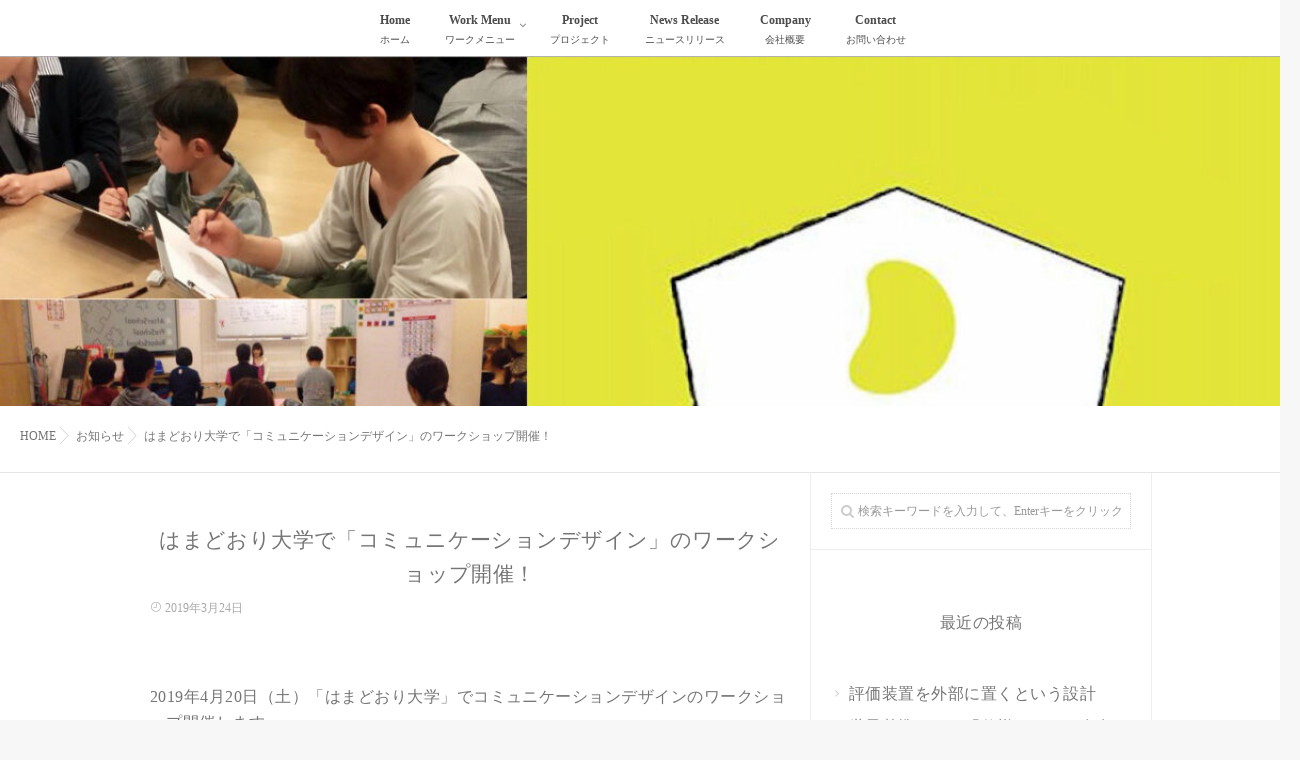

--- FILE ---
content_type: text/html; charset=UTF-8
request_url: https://www.katachinakimono.com/2019/03/24/news-8-2-8/
body_size: 14457
content:
<!DOCTYPE html> <!--[if lt IE 7 ]><html dir="ltr" lang="ja"
 prefix="og: https://ogp.me/ns#"  class="ie6 oldie no-js"> <![endif]--> <!--[if IE 7 ]><html dir="ltr" lang="ja"
 prefix="og: https://ogp.me/ns#"  class="ie7 oldie no-js"> <![endif]--> <!--[if IE 8 ]><html dir="ltr" lang="ja"
 prefix="og: https://ogp.me/ns#"  class="ie8 oldie no-js"> <![endif]--> <!--[if IE 9 ]><html dir="ltr" lang="ja"
 prefix="og: https://ogp.me/ns#"  class="ie9 no-js"> <![endif]--> <!--[if (gt IE 9)|!(IE)]><!--><html dir="ltr" lang="ja"
 prefix="og: https://ogp.me/ns#"  class="js"> <!--<![endif]--><head>  <script defer src="https://www.googletagmanager.com/gtag/js?id=G-9MVDP57DJ4"></script> <script defer src="[data-uri]"></script> <meta charset="UTF-8"><link media="all" href="https://www.katachinakimono.com/wp-content/cache/autoptimize/css/autoptimize_756b8d5f3f9592bbdc2fab30d5c4ea4e.css" rel="stylesheet"><title>「はまどおり大学」でコミュニケーションデザインのワークショップ開催します。</title><meta name="description" content="2019年4月20日（土）「はまどおり大学」でコミュニケーションデザインのワークショップ開催します。多様性のデザインはずっとみなさんに伝えたかったテーマなのでとてもうれしいです。 お役目いただき感謝いたします。おもしろいワークショップになると思います。ご興味のある方、ぜひこの機会にご参加ください。" /><meta name="robots" content="max-snippet:-1, max-image-preview:large, max-video-preview:-1" /><meta name="keywords" content="コミュニケーションデザイン,多様性,多様性 デザイン,デザインマネジメント,株式会社かたちなきもの,草野 紀親,くさの のりちか,はまどおり大学" /><link rel="canonical" href="https://www.katachinakimono.com/2019/03/24/news-8-2-8/" /><meta name="generator" content="All in One SEO (AIOSEO) 4.3.1.1 " />  <script defer src="https://www.googletagmanager.com/gtag/js?id=UA-91649390-1"></script> <script defer src="[data-uri]"></script> <meta property="og:locale" content="ja_JP" /><meta property="og:site_name" content="株式会社かたちなきもの公式サイト 「経営に直結するデザイン マネジメント」と「企業や地域のブランディング」の専門分野に特化した会社です。お気軽にお問合わせください。 -" /><meta property="og:type" content="article" /><meta property="og:title" content="「はまどおり大学」でコミュニケーションデザインのワークショップ開催します。" /><meta property="og:description" content="2019年4月20日（土）「はまどおり大学」でコミュニケーションデザインのワークショップ開催します。多様性のデザインはずっとみなさんに伝えたかったテーマなのでとてもうれしいです。 お役目いただき感謝いたします。おもしろいワークショップになると思います。ご興味のある方、ぜひこの機会にご参加ください。" /><meta property="og:url" content="https://www.katachinakimono.com/2019/03/24/news-8-2-8/" /><meta property="og:image" content="https://www.katachinakimono.com/wp-content/uploads/2019/03/hamadooridaigaku1.jpg" /><meta property="og:image:secure_url" content="https://www.katachinakimono.com/wp-content/uploads/2019/03/hamadooridaigaku1.jpg" /><meta property="og:image:width" content="1200" /><meta property="og:image:height" content="443" /><meta property="article:section" content="お知らせ" /><meta property="article:tag" content="はまどおり大学" /><meta property="article:tag" content="コミュニケーションデザイン" /><meta property="article:tag" content="デザイン マネジメント" /><meta property="article:tag" content="デザインシンキング" /><meta property="article:tag" content="デザイン思考" /><meta property="article:tag" content="多様性 デザイン" /><meta property="article:tag" content="株式会社かたちなきもの" /><meta property="article:tag" content="草野 紀親（くさの のりちか）" /><meta property="article:tag" content="講義" /><meta property="article:published_time" content="2019-03-24T09:32:03+00:00" /><meta property="article:modified_time" content="2019-03-25T08:40:07+00:00" /><meta name="twitter:card" content="summary_large_image" /><meta name="twitter:title" content="「はまどおり大学」でコミュニケーションデザインのワークショップ開催します。" /><meta name="twitter:description" content="2019年4月20日（土）「はまどおり大学」でコミュニケーションデザインのワークショップ開催します。多様性のデザインはずっとみなさんに伝えたかったテーマなのでとてもうれしいです。 お役目いただき感謝いたします。おもしろいワークショップになると思います。ご興味のある方、ぜひこの機会にご参加ください。" /><meta name="twitter:image" content="https://www.katachinakimono.com/wp-content/uploads/2019/03/hamadooridaigaku1.jpg" /><meta name="google" content="nositelinkssearchbox" /> <script type="application/ld+json" class="aioseo-schema">{"@context":"https:\/\/schema.org","@graph":[{"@type":"Article","@id":"https:\/\/www.katachinakimono.com\/2019\/03\/24\/news-8-2-8\/#article","name":"\u300c\u306f\u307e\u3069\u304a\u308a\u5927\u5b66\u300d\u3067\u30b3\u30df\u30e5\u30cb\u30b1\u30fc\u30b7\u30e7\u30f3\u30c7\u30b6\u30a4\u30f3\u306e\u30ef\u30fc\u30af\u30b7\u30e7\u30c3\u30d7\u958b\u50ac\u3057\u307e\u3059\u3002","headline":"\u306f\u307e\u3069\u304a\u308a\u5927\u5b66\u3067\u300c\u30b3\u30df\u30e5\u30cb\u30b1\u30fc\u30b7\u30e7\u30f3\u30c7\u30b6\u30a4\u30f3\u300d\u306e\u30ef\u30fc\u30af\u30b7\u30e7\u30c3\u30d7\u958b\u50ac\uff01","author":{"@id":"https:\/\/www.katachinakimono.com\/author\/kusano\/#author"},"publisher":{"@id":"https:\/\/www.katachinakimono.com\/#organization"},"image":{"@type":"ImageObject","url":"https:\/\/www.katachinakimono.com\/wp-content\/uploads\/2019\/03\/hamadooridaigaku1.jpg","width":1200,"height":443},"datePublished":"2019-03-24T09:32:03+09:00","dateModified":"2019-03-25T08:40:07+09:00","inLanguage":"ja","mainEntityOfPage":{"@id":"https:\/\/www.katachinakimono.com\/2019\/03\/24\/news-8-2-8\/#webpage"},"isPartOf":{"@id":"https:\/\/www.katachinakimono.com\/2019\/03\/24\/news-8-2-8\/#webpage"},"articleSection":"\u304a\u77e5\u3089\u305b, \u306f\u307e\u3069\u304a\u308a\u5927\u5b66, \u30b3\u30df\u30e5\u30cb\u30b1\u30fc\u30b7\u30e7\u30f3\u30c7\u30b6\u30a4\u30f3, \u30c7\u30b6\u30a4\u30f3 \u30de\u30cd\u30b8\u30e1\u30f3\u30c8, \u30c7\u30b6\u30a4\u30f3\u30b7\u30f3\u30ad\u30f3\u30b0, \u30c7\u30b6\u30a4\u30f3\u601d\u8003, \u591a\u69d8\u6027 \u30c7\u30b6\u30a4\u30f3, \u682a\u5f0f\u4f1a\u793e\u304b\u305f\u3061\u306a\u304d\u3082\u306e, \u8349\u91ce \u7d00\u89aa\uff08\u304f\u3055\u306e \u306e\u308a\u3061\u304b\uff09, \u8b1b\u7fa9"},{"@type":"BreadcrumbList","@id":"https:\/\/www.katachinakimono.com\/2019\/03\/24\/news-8-2-8\/#breadcrumblist","itemListElement":[{"@type":"ListItem","@id":"https:\/\/www.katachinakimono.com\/#listItem","position":1,"item":{"@type":"WebPage","@id":"https:\/\/www.katachinakimono.com\/","name":"\u30db\u30fc\u30e0","description":"\u682a\u5f0f\u4f1a\u793e\u304b\u305f\u3061\u306a\u304d\u3082\u306e \u306f\u3001\u300c\u7d4c\u55b6\u306b\u76f4\u7d50\u3059\u308b\u30c7\u30b6\u30a4\u30f3 \u30de\u30cd\u30b8\u30e1\u30f3\u30c8\u300d\u300c\u4f01\u696d\u3084\u5730\u57df\u306e\u30d6\u30e9\u30f3\u30c7\u30a3\u30f3\u30b0\u300d\u306e\u5c02\u9580\u4f1a\u793e\u3067\u3059\u3002\u30b3\u30df\u30e5\u30cb\u30b1\u30fc\u30b7\u30e7\u30f3 \u30b3\u30f3\u30b5\u30eb\u30c6\u30a3\u30f3\u30b0\u3001\u30a2\u30ab\u30c7\u30df\u30ba\u30e0\u3001\u30af\u30ea\u30a8\u30a4\u30c6\u30a3\u30d3\u30c6\u30a3\u306e3\u3064\u306e\u67f1\u3092\u8ef8\u306b\u65b0\u3057\u3044\u4fa1\u5024\u3065\u304f\u308a\u306e\u5b9f\u73fe\u306b\u8ca2\u732e\u3044\u305f\u3057\u307e\u3059\u3002\u304a\u6c17\u8efd\u306b\u304a\u554f\u5408\u308f\u305b\u304f\u3060\u3055\u3044\u3002","url":"https:\/\/www.katachinakimono.com\/"},"nextItem":"https:\/\/www.katachinakimono.com\/2019\/#listItem"},{"@type":"ListItem","@id":"https:\/\/www.katachinakimono.com\/2019\/#listItem","position":2,"item":{"@type":"WebPage","@id":"https:\/\/www.katachinakimono.com\/2019\/","name":"2019","url":"https:\/\/www.katachinakimono.com\/2019\/"},"nextItem":"https:\/\/www.katachinakimono.com\/2019\/03\/#listItem","previousItem":"https:\/\/www.katachinakimono.com\/#listItem"},{"@type":"ListItem","@id":"https:\/\/www.katachinakimono.com\/2019\/03\/#listItem","position":3,"item":{"@type":"WebPage","@id":"https:\/\/www.katachinakimono.com\/2019\/03\/","name":"March","url":"https:\/\/www.katachinakimono.com\/2019\/03\/"},"nextItem":"https:\/\/www.katachinakimono.com\/2019\/03\/24\/#listItem","previousItem":"https:\/\/www.katachinakimono.com\/2019\/#listItem"},{"@type":"ListItem","@id":"https:\/\/www.katachinakimono.com\/2019\/03\/24\/#listItem","position":4,"item":{"@type":"WebPage","@id":"https:\/\/www.katachinakimono.com\/2019\/03\/24\/","name":"24","url":"https:\/\/www.katachinakimono.com\/2019\/03\/24\/"},"nextItem":"https:\/\/www.katachinakimono.com\/2019\/03\/24\/news-8-2-8\/#listItem","previousItem":"https:\/\/www.katachinakimono.com\/2019\/03\/#listItem"},{"@type":"ListItem","@id":"https:\/\/www.katachinakimono.com\/2019\/03\/24\/news-8-2-8\/#listItem","position":5,"item":{"@type":"WebPage","@id":"https:\/\/www.katachinakimono.com\/2019\/03\/24\/news-8-2-8\/","name":"\u306f\u307e\u3069\u304a\u308a\u5927\u5b66\u3067\u300c\u30b3\u30df\u30e5\u30cb\u30b1\u30fc\u30b7\u30e7\u30f3\u30c7\u30b6\u30a4\u30f3\u300d\u306e\u30ef\u30fc\u30af\u30b7\u30e7\u30c3\u30d7\u958b\u50ac\uff01","description":"2019\u5e744\u670820\u65e5\uff08\u571f\uff09\u300c\u306f\u307e\u3069\u304a\u308a\u5927\u5b66\u300d\u3067\u30b3\u30df\u30e5\u30cb\u30b1\u30fc\u30b7\u30e7\u30f3\u30c7\u30b6\u30a4\u30f3\u306e\u30ef\u30fc\u30af\u30b7\u30e7\u30c3\u30d7\u958b\u50ac\u3057\u307e\u3059\u3002\u591a\u69d8\u6027\u306e\u30c7\u30b6\u30a4\u30f3\u306f\u305a\u3063\u3068\u307f\u306a\u3055\u3093\u306b\u4f1d\u3048\u305f\u304b\u3063\u305f\u30c6\u30fc\u30de\u306a\u306e\u3067\u3068\u3066\u3082\u3046\u308c\u3057\u3044\u3067\u3059\u3002 \u304a\u5f79\u76ee\u3044\u305f\u3060\u304d\u611f\u8b1d\u3044\u305f\u3057\u307e\u3059\u3002\u304a\u3082\u3057\u308d\u3044\u30ef\u30fc\u30af\u30b7\u30e7\u30c3\u30d7\u306b\u306a\u308b\u3068\u601d\u3044\u307e\u3059\u3002\u3054\u8208\u5473\u306e\u3042\u308b\u65b9\u3001\u305c\u3072\u3053\u306e\u6a5f\u4f1a\u306b\u3054\u53c2\u52a0\u304f\u3060\u3055\u3044\u3002","url":"https:\/\/www.katachinakimono.com\/2019\/03\/24\/news-8-2-8\/"},"previousItem":"https:\/\/www.katachinakimono.com\/2019\/03\/24\/#listItem"}]},{"@type":"Organization","@id":"https:\/\/www.katachinakimono.com\/#organization","name":"\u682a\u5f0f\u4f1a\u793e\u304b\u305f\u3061\u306a\u304d\u3082\u306e","url":"https:\/\/www.katachinakimono.com\/","logo":{"@type":"ImageObject","url":"https:\/\/www.katachinakimono.com\/wp-content\/uploads\/2017\/03\/katachinakimonologo_dami.jpg","@id":"https:\/\/www.katachinakimono.com\/#organizationLogo","width":1200,"height":720},"image":{"@id":"https:\/\/www.katachinakimono.com\/#organizationLogo"}},{"@type":"Person","@id":"https:\/\/www.katachinakimono.com\/author\/kusano\/#author","url":"https:\/\/www.katachinakimono.com\/author\/kusano\/","name":"kusano","image":{"@type":"ImageObject","@id":"https:\/\/www.katachinakimono.com\/2019\/03\/24\/news-8-2-8\/#authorImage","url":"https:\/\/secure.gravatar.com\/avatar\/b404f71002f6fc1cce464ffec68beecd?s=96&d=mm&r=g","width":96,"height":96,"caption":"kusano"}},{"@type":"WebPage","@id":"https:\/\/www.katachinakimono.com\/2019\/03\/24\/news-8-2-8\/#webpage","url":"https:\/\/www.katachinakimono.com\/2019\/03\/24\/news-8-2-8\/","name":"\u300c\u306f\u307e\u3069\u304a\u308a\u5927\u5b66\u300d\u3067\u30b3\u30df\u30e5\u30cb\u30b1\u30fc\u30b7\u30e7\u30f3\u30c7\u30b6\u30a4\u30f3\u306e\u30ef\u30fc\u30af\u30b7\u30e7\u30c3\u30d7\u958b\u50ac\u3057\u307e\u3059\u3002","description":"2019\u5e744\u670820\u65e5\uff08\u571f\uff09\u300c\u306f\u307e\u3069\u304a\u308a\u5927\u5b66\u300d\u3067\u30b3\u30df\u30e5\u30cb\u30b1\u30fc\u30b7\u30e7\u30f3\u30c7\u30b6\u30a4\u30f3\u306e\u30ef\u30fc\u30af\u30b7\u30e7\u30c3\u30d7\u958b\u50ac\u3057\u307e\u3059\u3002\u591a\u69d8\u6027\u306e\u30c7\u30b6\u30a4\u30f3\u306f\u305a\u3063\u3068\u307f\u306a\u3055\u3093\u306b\u4f1d\u3048\u305f\u304b\u3063\u305f\u30c6\u30fc\u30de\u306a\u306e\u3067\u3068\u3066\u3082\u3046\u308c\u3057\u3044\u3067\u3059\u3002 \u304a\u5f79\u76ee\u3044\u305f\u3060\u304d\u611f\u8b1d\u3044\u305f\u3057\u307e\u3059\u3002\u304a\u3082\u3057\u308d\u3044\u30ef\u30fc\u30af\u30b7\u30e7\u30c3\u30d7\u306b\u306a\u308b\u3068\u601d\u3044\u307e\u3059\u3002\u3054\u8208\u5473\u306e\u3042\u308b\u65b9\u3001\u305c\u3072\u3053\u306e\u6a5f\u4f1a\u306b\u3054\u53c2\u52a0\u304f\u3060\u3055\u3044\u3002","inLanguage":"ja","isPartOf":{"@id":"https:\/\/www.katachinakimono.com\/#website"},"breadcrumb":{"@id":"https:\/\/www.katachinakimono.com\/2019\/03\/24\/news-8-2-8\/#breadcrumblist"},"author":{"@id":"https:\/\/www.katachinakimono.com\/author\/kusano\/#author"},"creator":{"@id":"https:\/\/www.katachinakimono.com\/author\/kusano\/#author"},"image":{"@type":"ImageObject","url":"https:\/\/www.katachinakimono.com\/wp-content\/uploads\/2019\/03\/hamadooridaigaku1.jpg","@id":"https:\/\/www.katachinakimono.com\/#mainImage","width":1200,"height":443},"primaryImageOfPage":{"@id":"https:\/\/www.katachinakimono.com\/2019\/03\/24\/news-8-2-8\/#mainImage"},"datePublished":"2019-03-24T09:32:03+09:00","dateModified":"2019-03-25T08:40:07+09:00"},{"@type":"WebSite","@id":"https:\/\/www.katachinakimono.com\/#website","url":"https:\/\/www.katachinakimono.com\/","name":"\u682a\u5f0f\u4f1a\u793e\u304b\u305f\u3061\u306a\u304d\u3082\u306e\uff5c\u516c\u5f0f\u30b5\u30a4\u30c8","alternateName":"\u682a\u5f0f\u4f1a\u793e\u304b\u305f\u3061\u306a\u304d\u3082\u306e,\u8349\u91ce\u7d00\u89aa,\u304f\u3055\u306e\u306e\u308a\u3061\u304b,\u30c7\u30b6\u30a4\u30f3\u30de\u30cd\u30b8\u30e1\u30f3\u30c8,\u30d6\u30e9\u30f3\u30c7\u30a3\u30f3\u30b0,\u30c7\u30b6\u30a4\u30f3,\u30b3\u30f3\u30b5\u30eb\u30c6\u30a3\u30f3\u30b0,\u30bb\u30df\u30ca\u30fc,\u8b1b\u7fa9,\u8b1b\u6f14,\u7814\u4fee,\u30c7\u30b6\u30a4\u30f3\u6559\u80b2,\u30c7\u30b6\u30a4\u30f3\u7d4c\u55b6,\u4f01\u696d\u306e\u30c7\u30b6\u30a4\u30f3\u7d4c\u55b6,\u5730\u57df\u306e\u30c7\u30b6\u30a4\u30f3\u7d4c\u55b6,\u30c7\u30b6\u30a4\u30f3\u601d\u8003,\u30c7\u30b6\u30a4\u30f3\u30b7\u30f3\u30ad\u30f3\u30b0,","description":"\u300c\u7d4c\u55b6\u306b\u76f4\u7d50\u3059\u308b\u30c7\u30b6\u30a4\u30f3 \u30de\u30cd\u30b8\u30e1\u30f3\u30c8\u300d\u3068\u300c\u4f01\u696d\u3084\u5730\u57df\u306e\u30d6\u30e9\u30f3\u30c7\u30a3\u30f3\u30b0\u300d\u306e\u5c02\u9580\u5206\u91ce\u306b\u7279\u5316\u3057\u305f\u4f1a\u793e\u3067\u3059\u3002\u304a\u6c17\u8efd\u306b\u304a\u554f\u5408\u308f\u305b\u304f\u3060\u3055\u3044\u3002","inLanguage":"ja","publisher":{"@id":"https:\/\/www.katachinakimono.com\/#organization"}}]}</script> <meta name="description" content="株式会社かたちなきもの ＝「経営に直結するデザイン マネジメント」「企業や地域のブランディング」の専門分野に特化した会社です。お気軽にお問合わせください。"/><meta name="keyword" content="デザインマネジメント,かたちなきもの,草野紀親,ブランディング,デザイン経営,"/><meta http-equiv="Expires" content="604800"><meta http-equiv="X-UA-Compatible" content="IE=edge,chrome=1" /><meta name="viewport" content="width=device-width, initial-scale=1.0"><link rel='dns-prefetch' href='//webfonts.xserver.jp' /><link rel='dns-prefetch' href='//ajax.googleapis.com' /><link rel='dns-prefetch' href='//www.google.com' /><link rel='dns-prefetch' href='//maps.google.com' /><link rel='dns-prefetch' href='//www.googletagmanager.com' /><link rel='dns-prefetch' href='//pagead2.googlesyndication.com' /><link href='https://sp-ao.shortpixel.ai' rel='preconnect' /><link href='https://fonts.gstatic.com' crossorigin='anonymous' rel='preconnect' /><link rel="alternate" type="application/rss+xml" title="株式会社かたちなきもの公式サイト &raquo; フィード" href="https://www.katachinakimono.com/feed/" /><link rel="alternate" type="application/rss+xml" title="株式会社かたちなきもの公式サイト &raquo; コメントフィード" href="https://www.katachinakimono.com/comments/feed/" /><link rel="alternate" type="application/rss+xml" title="株式会社かたちなきもの公式サイト &raquo; はまどおり大学で「コミュニケーションデザイン」のワークショップ開催！ のコメントのフィード" href="https://www.katachinakimono.com/2019/03/24/news-8-2-8/feed/" /><link rel='stylesheet' id='mimetypes-link-icons-css'  href='https://www.katachinakimono.com/wp-content/plugins/mimetypes-link-icons/css/style.php?cssvars=bXRsaV9oZWlnaHQ9MTYmbXRsaV9pbWFnZV90eXBlPXBuZyZtdGxpX2xlZnRvcnJpZ2h0PWxlZnQmYWN0aXZlX3R5cGVzPXBkZg%3D&#038;ver=3.0' type='text/css' media='all' /> <script type='text/javascript' src='https://ajax.googleapis.com/ajax/libs/jquery/2.2.4/jquery.min.js?ver=5.9' id='jquery-js'></script> <script defer type='text/javascript' src='https://webfonts.xserver.jp/js/xserver.js?ver=1.2.4' id='typesquare_std-js'></script> <script defer type='text/javascript' src='https://www.katachinakimono.com/wp-content/cache/autoptimize/js/autoptimize_single_e8b54e693087e9aeeebd62a57ddee7dc.js?ver=5.9' id='pgtermslist_front_script-js'></script> <script defer id="post-list-js-js-extra" src="[data-uri]"></script> <script defer type='text/javascript' src='https://www.katachinakimono.com/wp-content/cache/autoptimize/js/autoptimize_single_3b682b0473942b813af8d5acb012721c.js?ver=1.3.0' id='post-list-js-js'></script> <script defer type='text/javascript' src='https://www.katachinakimono.com/wp-content/plugins/responsive-lightbox/assets/swipebox/jquery.swipebox.min.js?ver=2.4.4' id='responsive-lightbox-swipebox-js'></script> <script defer type='text/javascript' src='https://www.katachinakimono.com/wp-includes/js/underscore.min.js?ver=1.13.1' id='underscore-js'></script> <script defer type='text/javascript' src='https://www.katachinakimono.com/wp-content/plugins/responsive-lightbox/assets/infinitescroll/infinite-scroll.pkgd.min.js?ver=5.9' id='responsive-lightbox-infinite-scroll-js'></script> <script defer id="responsive-lightbox-js-extra" src="[data-uri]"></script> <script defer type='text/javascript' src='https://www.katachinakimono.com/wp-content/cache/autoptimize/js/autoptimize_single_3bfbd3ce16bff940cdf8e09fde38f4f8.js?ver=2.4.4' id='responsive-lightbox-js'></script> <script defer id="advanced-google-recaptcha-custom-js-extra" src="[data-uri]"></script> <script defer type='text/javascript' src='https://www.katachinakimono.com/wp-content/plugins/advanced-google-recaptcha/assets/js/captcha.min.js?ver=1.0.10' id='advanced-google-recaptcha-custom-js'></script> <script defer type='text/javascript' src='https://www.google.com/recaptcha/api.js?onload=agrV3&#038;render=6LdbaPQaAAAAAI8oIv-ZaMyl-kqZt5fPnC2WEvel&#038;ver=1.0.10' id='advanced-google-recaptcha-api-js'></script> <script defer type='text/javascript' src='https://maps.google.com/maps/api/js?key=' id='googlemaps-js'></script> <script defer id="foobox-free-min-js-before" src="[data-uri]"></script> <script defer type='text/javascript' src='https://www.katachinakimono.com/wp-content/plugins/foobox-image-lightbox/free/js/foobox.free.min.js?ver=2.7.17' id='foobox-free-min-js'></script> 
 <script defer type='text/javascript' src='https://www.googletagmanager.com/gtag/js?id=GT-5RF62RT' id='google_gtagjs-js'></script> <script defer id="google_gtagjs-js-after" src="[data-uri]"></script> <link rel="https://api.w.org/" href="https://www.katachinakimono.com/wp-json/" /><link rel="alternate" type="application/json" href="https://www.katachinakimono.com/wp-json/wp/v2/posts/16600" /><link rel="EditURI" type="application/rsd+xml" title="RSD" href="https://www.katachinakimono.com/xmlrpc.php?rsd" /><link rel="wlwmanifest" type="application/wlwmanifest+xml" href="https://www.katachinakimono.com/wp-includes/wlwmanifest.xml" /><link rel='shortlink' href='https://www.katachinakimono.com/?p=16600' /><link rel="alternate" type="application/json+oembed" href="https://www.katachinakimono.com/wp-json/oembed/1.0/embed?url=https%3A%2F%2Fwww.katachinakimono.com%2F2019%2F03%2F24%2Fnews-8-2-8%2F" /><link rel="alternate" type="text/xml+oembed" href="https://www.katachinakimono.com/wp-json/oembed/1.0/embed?url=https%3A%2F%2Fwww.katachinakimono.com%2F2019%2F03%2F24%2Fnews-8-2-8%2F&#038;format=xml" /><meta name="cdp-version" content="1.4.9" /><meta name="generator" content="Site Kit by Google 1.170.0" /><meta property="og:type" content="article" /><meta property="og:title" content="「はまどおり大学」でコミュニケーションデザインのワークショップ開催します。" /><meta property="og:description" content="2019年4月20日（土）「はまどおり大学」でコミュニケーションデザインのワークショップ開催します。多様性のデザインはずっとみなさんに伝えたかったテーマなのでとてもうれしいです。 お役目いただき感謝いたします。おもしろいワークショップになると思いま" /><meta property="og:url" content="https://www.katachinakimono.com/2019/03/24/news-8-2-8/" /><meta property="og:image" content="https://www.katachinakimono.com/wp-content/uploads/2019/03/hama_f.jpg" /><meta property="og:site_name" content="株式会社かたちなきもの公式サイト" /><meta property="og:locale" content="ja_JP" /><meta name="twitter:card" content="summary_large_image" /><meta name="twitter:site" content="@" /><meta name="twitter:image:src" content="https://www.katachinakimono.com/wp-content/uploads/2019/03/hama_f.jpg"><link rel="shortcut icon" href="https://katachinakimono.com/wp-content/uploads/2017/02/favicon.ico" /><link rel="apple-touch-icon-precomposed" href="https://katachinakimono.com/wp-content/uploads/2017/02/favicon.ico" /> <!--[if lt IE 9]> <script src="https://www.katachinakimono.com/wp-content/themes/majestic/js/ie/html5.js"></script> <script src="https://www.katachinakimono.com/wp-content/themes/majestic/js/ie/selectivizr.js"></script> <![endif]--><meta name="google-adsense-platform-account" content="ca-host-pub-2644536267352236"><meta name="google-adsense-platform-domain" content="sitekit.withgoogle.com">  <script async="async" src="https://pagead2.googlesyndication.com/pagead/js/adsbygoogle.js?client=ca-pub-2192220461082814&amp;host=ca-host-pub-2644536267352236" crossorigin="anonymous" type="text/javascript"></script> </head><body data-rsssl=1 class="post-template-default single single-post postid-16600 single-format-standard col-2cl full-width chrome"><div id="wrapper"><div id="loading"><div class="loader"></div></div><div class="site-content-contain" id="contents-top"><div id="content" class="site-content"><div class="wrap"><div class="navigation"><nav  id="nav-topbar" class="container-inner"><div class="drawer-button"><a class="nav-toggle-smart"> <span></span> </a></div><div id="smart-logo"></div><div class="nav-wrap container"><ul id="menu-%e3%82%b0%e3%83%ad%e3%83%bc%e3%83%90%e3%83%ab%e3%83%a1%e3%83%8b%e3%83%a5%e3%83%bc" class="nav container-inner group"><li id="menu-item-18325" class="menu-item menu-item-type-custom menu-item-object-custom menu-item-home menu-item-18325"><a title="ホーム" href="https://www.katachinakimono.com/">Home<div class='menu_description'>ホーム</div></a></li><li id="menu-item-18328" class="menu-item menu-item-type-post_type menu-item-object-page menu-item-has-children menu-item-18328"><a title="ワークメニュー" href="https://www.katachinakimono.com/menu/">Work Menu<div class='menu_description'>ワークメニュー</div></a><ul class="sub-menu"><li id="menu-item-18331" class="menu-item menu-item-type-post_type menu-item-object-page menu-item-18331"><a href="https://www.katachinakimono.com/consulting/">Communication Consulting<div class='menu_description'></div></a></li><li id="menu-item-18332" class="menu-item menu-item-type-post_type menu-item-object-page menu-item-18332"><a href="https://www.katachinakimono.com/academism/">Academism<div class='menu_description'></div></a></li><li id="menu-item-18333" class="menu-item menu-item-type-post_type menu-item-object-page menu-item-18333"><a href="https://www.katachinakimono.com/creativity/">Creativity<div class='menu_description'></div></a></li></ul></li><li id="menu-item-18342" class="menu-item menu-item-type-post_type menu-item-object-page menu-item-18342"><a title="プロジェクト" href="https://www.katachinakimono.com/project/">Project<div class='menu_description'>プロジェクト</div></a></li><li id="menu-item-18329" class="menu-item menu-item-type-post_type menu-item-object-page menu-item-18329"><a title="ニュースリリース" href="https://www.katachinakimono.com/blog-2/">News Release<div class='menu_description'>ニュースリリース</div></a></li><li id="menu-item-18381" class="menu-item menu-item-type-post_type menu-item-object-page menu-item-18381"><a title="会社概要" href="https://www.katachinakimono.com/company/">Company<div class='menu_description'>会社概要</div></a></li><li id="menu-item-18335" class="menu-item menu-item-type-post_type menu-item-object-page menu-item-18335"><a title="お問い合わせ" href="https://www.katachinakimono.com/contact/">Contact<div class='menu_description'>お問い合わせ</div></a></li></ul></div></nav></div><div id="primary" class="content-area"><div class="container" id="page"><div id="head_space" class="clearfix"><div class="page-image"><div class="image-container"> <img decoding="async" itemprop="image" width="1200" height="443" src="https://sp-ao.shortpixel.ai/client/to_webp,q_glossy,ret_img,w_1200,h_443/https://www.katachinakimono.com/wp-content/uploads/2019/03/hamadooridaigaku1.jpg" class="attachment-full size-full wp-post-image" alt="" loading="lazy" srcset="https://sp-ao.shortpixel.ai/client/to_webp,q_glossy,ret_img,w_1200/https://www.katachinakimono.com/wp-content/uploads/2019/03/hamadooridaigaku1.jpg 1200w, https://sp-ao.shortpixel.ai/client/to_webp,q_glossy,ret_img,w_300/https://www.katachinakimono.com/wp-content/uploads/2019/03/hamadooridaigaku1-300x111.jpg 300w, https://sp-ao.shortpixel.ai/client/to_webp,q_glossy,ret_img,w_768/https://www.katachinakimono.com/wp-content/uploads/2019/03/hamadooridaigaku1-768x283.jpg 768w, https://sp-ao.shortpixel.ai/client/to_webp,q_glossy,ret_img,w_600/https://www.katachinakimono.com/wp-content/uploads/2019/03/hamadooridaigaku1-600x221.jpg 600w" sizes="(max-width: 1200px) 100vw, 1200px" /><div class="page-image-text"></div></div></div></div><div class="subhead-margin"></div><div id="breadcrumb"><ul id="breadcrumb_list"><li itemscope itemtype="http://data-vocabulary.org/Breadcrumb"><a href="https://www.katachinakimono.com" itemprop="url"><span itemprop="title">HOME</span></a></li><div class="icon-basics-07"></div><li itemscope itemtype="http://data-vocabulary.org/Breadcrumb"><a href="https://www.katachinakimono.com/category/news/" itemprop="url"><span itemprop="title">お知らせ</span></a></li><div class="icon-basics-07"></div><li>はまどおり大学で「コミュニケーションデザイン」のワークショップ開催！</li></ul></div><div class="container-inner"><main class="main"><div class="main-inner group"><section class="content"><div class="page-title pad wow fadeInDown"><h1 class="post-title entry-title">はまどおり大学で「コミュニケーションデザイン」のワークショップ開催！</h1><div class="post-meta-group clearfix"><div class="post-item-category"> <span class="icon-clock3"></span> 2019年3月24日</div><div class="post-view"><i class="fa fa-eye"></i>3318VIEWS</div></div></div><div class="pad group"><article class="post-16600 post type-post status-publish format-standard has-post-thumbnail hentry category-news tag-266 tag-265 tag-117 tag-127 tag-126 tag-267 tag-122 tag-262 tag-119"><div class="clear"></div><div class="entry share"><div class="entry-inner clearfix"><p><span style="font-size: 12pt;">2019年4月20日（土）「はまどおり大学」でコミュニケーションデザインのワークショップ開催します。</span></p><p><span style="font-size: 12pt;">多様性のデザインはずっとみなさんに伝えたかったテーマなのでとてもうれしいです。 お役目いただき感謝いたします。</span></p><p><span style="font-size: 12pt;">おもしろいワークショップになると思います。ご興味のある方、ぜひこの機会にご参加ください。</span></p><p><noscript><img decoding="async" class="alignnone wp-image-16613 size-full" src="https://sp-ao.shortpixel.ai/client/to_webp,q_glossy,ret_img,w_678,h_960/https://www.katachinakimono.com/wp-content/uploads/2019/03/hama_f.jpg" alt="" width="678" height="960" srcset="https://sp-ao.shortpixel.ai/client/to_webp,q_glossy,ret_img,w_678/https://www.katachinakimono.com/wp-content/uploads/2019/03/hama_f.jpg 678w, https://sp-ao.shortpixel.ai/client/to_webp,q_glossy,ret_img,w_212/https://www.katachinakimono.com/wp-content/uploads/2019/03/hama_f-212x300.jpg 212w, https://sp-ao.shortpixel.ai/client/to_webp,q_glossy,ret_img,w_600/https://www.katachinakimono.com/wp-content/uploads/2019/03/hama_f-600x850.jpg 600w" sizes="(max-width: 678px) 100vw, 678px" /></noscript><img decoding="async" class="lazyload alignnone wp-image-16613 size-full" src='data:image/svg+xml,%3Csvg%20xmlns=%22http://www.w3.org/2000/svg%22%20viewBox=%220%200%20678%20960%22%3E%3C/svg%3E' data-src="https://sp-ao.shortpixel.ai/client/to_webp,q_glossy,ret_img,w_678,h_960/https://www.katachinakimono.com/wp-content/uploads/2019/03/hama_f.jpg" alt="" width="678" height="960" data-srcset="https://sp-ao.shortpixel.ai/client/to_webp,q_glossy,ret_img,w_678/https://www.katachinakimono.com/wp-content/uploads/2019/03/hama_f.jpg 678w, https://sp-ao.shortpixel.ai/client/to_webp,q_glossy,ret_img,w_212/https://www.katachinakimono.com/wp-content/uploads/2019/03/hama_f-212x300.jpg 212w, https://sp-ao.shortpixel.ai/client/to_webp,q_glossy,ret_img,w_600/https://www.katachinakimono.com/wp-content/uploads/2019/03/hama_f-600x850.jpg 600w" data-sizes="(max-width: 678px) 100vw, 678px" /></p><p>＜詳しくはこちら＞</p><p><span style="font-size: 12pt;"><a href="https://www.facebook.com/events/273322210253046/" target="_blank" rel="noopener noreferrer">https://www.facebook.com/events/273322210253046/</a></span></p></div><div class="oi_post_share_icons"><div class="oi_soc_icons"></div></div><div class="clear"></div></div></article><div class="postmeta clearfix"><div class="post-item-category"> <a style="background-color: #01495f; color: #FFF;" href="https://www.katachinakimono.com/category/news/">お知らせ</a></div><div class="post-item-tags"> <i class="fa fa-tag"></i> <a href="https://www.katachinakimono.com/tag/%e3%81%af%e3%81%be%e3%81%a9%e3%81%8a%e3%82%8a%e5%a4%a7%e5%ad%a6/" rel="tag">はまどおり大学</a><a href="https://www.katachinakimono.com/tag/%e3%82%b3%e3%83%9f%e3%83%a5%e3%83%8b%e3%82%b1%e3%83%bc%e3%82%b7%e3%83%a7%e3%83%b3%e3%83%87%e3%82%b6%e3%82%a4%e3%83%b3/" rel="tag">コミュニケーションデザイン</a><a href="https://www.katachinakimono.com/tag/%e3%83%87%e3%82%b6%e3%82%a4%e3%83%b3-%e3%83%9e%e3%83%8d%e3%82%b8%e3%83%a1%e3%83%b3%e3%83%88/" rel="tag">デザイン マネジメント</a><a href="https://www.katachinakimono.com/tag/%e3%83%87%e3%82%b6%e3%82%a4%e3%83%b3%e3%82%b7%e3%83%b3%e3%82%ad%e3%83%b3%e3%82%b0/" rel="tag">デザインシンキング</a><a href="https://www.katachinakimono.com/tag/%e3%83%87%e3%82%b6%e3%82%a4%e3%83%b3%e6%80%9d%e8%80%83/" rel="tag">デザイン思考</a><a href="https://www.katachinakimono.com/tag/%e5%a4%9a%e6%a7%98%e6%80%a7-%e3%83%87%e3%82%b6%e3%82%a4%e3%83%b3/" rel="tag">多様性 デザイン</a><a href="https://www.katachinakimono.com/tag/%e6%a0%aa%e5%bc%8f%e4%bc%9a%e7%a4%be%e3%81%8b%e3%81%9f%e3%81%a1%e3%81%aa%e3%81%8d%e3%82%82%e3%81%ae/" rel="tag">株式会社かたちなきもの</a><a href="https://www.katachinakimono.com/tag/%e8%8d%89%e9%87%8e-%e7%b4%80%e8%a6%aa%ef%bc%88%e3%81%8f%e3%81%95%e3%81%ae-%e3%81%ae%e3%82%8a%e3%81%a1%e3%81%8b%ef%bc%89/" rel="tag">草野 紀親（くさの のりちか）</a><a href="https://www.katachinakimono.com/tag/%e8%ac%9b%e7%be%a9/" rel="tag">講義</a></p></div></div><ul class="post-nav group"><li class="previous"><a href="https://www.katachinakimono.com/2019/01/29/news-8-2-7/" class="clearfix"><div class="post-nav_thumb"><noscript><img decoding="async" itemprop="image" width="100" height="100" src="https://sp-ao.shortpixel.ai/client/to_webp,q_glossy,ret_img,w_100,h_100/https://www.katachinakimono.com/wp-content/uploads/2019/01/kusano_p-100x100.jpg" class="attachment-thumb-small size-thumb-small wp-post-image" alt="" loading="lazy" srcset="https://sp-ao.shortpixel.ai/client/to_webp,q_glossy,ret_img,w_100/https://www.katachinakimono.com/wp-content/uploads/2019/01/kusano_p-100x100.jpg 100w, https://sp-ao.shortpixel.ai/client/to_webp,q_glossy,ret_img,w_150/https://www.katachinakimono.com/wp-content/uploads/2019/01/kusano_p-150x150.jpg 150w, https://sp-ao.shortpixel.ai/client/to_webp,q_glossy,ret_img,w_520/https://www.katachinakimono.com/wp-content/uploads/2019/01/kusano_p-520x520.jpg 520w" sizes="(max-width: 100px) 100vw, 100px" /></noscript><img decoding="async" itemprop="image" width="100" height="100" src='data:image/svg+xml,%3Csvg%20xmlns=%22http://www.w3.org/2000/svg%22%20viewBox=%220%200%20100%20100%22%3E%3C/svg%3E' data-src="https://sp-ao.shortpixel.ai/client/to_webp,q_glossy,ret_img,w_100,h_100/https://www.katachinakimono.com/wp-content/uploads/2019/01/kusano_p-100x100.jpg" class="lazyload attachment-thumb-small size-thumb-small wp-post-image" alt="" loading="lazy" data-srcset="https://sp-ao.shortpixel.ai/client/to_webp,q_glossy,ret_img,w_100/https://www.katachinakimono.com/wp-content/uploads/2019/01/kusano_p-100x100.jpg 100w, https://sp-ao.shortpixel.ai/client/to_webp,q_glossy,ret_img,w_150/https://www.katachinakimono.com/wp-content/uploads/2019/01/kusano_p-150x150.jpg 150w, https://sp-ao.shortpixel.ai/client/to_webp,q_glossy,ret_img,w_520/https://www.katachinakimono.com/wp-content/uploads/2019/01/kusano_p-520x520.jpg 520w" data-sizes="(max-width: 100px) 100vw, 100px" /></div><div class="title">デザイン マネジメント専門ブログ更新しました。【8回目の日刊工業新聞社主催セミナー・企業価値向上のための「デザインマネジメント」入門編セミナー講義開催します！】</div></a></li><li class="next"><a href="https://www.katachinakimono.com/2019/04/12/news-8-2-9/" class="clearfix"><div class="post-nav_thumb"><noscript><img decoding="async" itemprop="image" width="100" height="100" src="https://sp-ao.shortpixel.ai/client/to_webp,q_glossy,ret_img,w_100,h_100/https://www.katachinakimono.com/wp-content/uploads/2018/02/DSC_0040_2-100x100.jpg" class="attachment-thumb-small size-thumb-small wp-post-image" alt="" loading="lazy" srcset="https://sp-ao.shortpixel.ai/client/to_webp,q_glossy,ret_img,w_100/https://www.katachinakimono.com/wp-content/uploads/2018/02/DSC_0040_2-100x100.jpg 100w, https://sp-ao.shortpixel.ai/client/to_webp,q_glossy,ret_img,w_150/https://www.katachinakimono.com/wp-content/uploads/2018/02/DSC_0040_2-150x150.jpg 150w, https://sp-ao.shortpixel.ai/client/to_webp,q_glossy,ret_img,w_520/https://www.katachinakimono.com/wp-content/uploads/2018/02/DSC_0040_2-520x520.jpg 520w" sizes="(max-width: 100px) 100vw, 100px" /></noscript><img decoding="async" itemprop="image" width="100" height="100" src='data:image/svg+xml,%3Csvg%20xmlns=%22http://www.w3.org/2000/svg%22%20viewBox=%220%200%20100%20100%22%3E%3C/svg%3E' data-src="https://sp-ao.shortpixel.ai/client/to_webp,q_glossy,ret_img,w_100,h_100/https://www.katachinakimono.com/wp-content/uploads/2018/02/DSC_0040_2-100x100.jpg" class="lazyload attachment-thumb-small size-thumb-small wp-post-image" alt="" loading="lazy" data-srcset="https://sp-ao.shortpixel.ai/client/to_webp,q_glossy,ret_img,w_100/https://www.katachinakimono.com/wp-content/uploads/2018/02/DSC_0040_2-100x100.jpg 100w, https://sp-ao.shortpixel.ai/client/to_webp,q_glossy,ret_img,w_150/https://www.katachinakimono.com/wp-content/uploads/2018/02/DSC_0040_2-150x150.jpg 150w, https://sp-ao.shortpixel.ai/client/to_webp,q_glossy,ret_img,w_520/https://www.katachinakimono.com/wp-content/uploads/2018/02/DSC_0040_2-520x520.jpg 520w" data-sizes="(max-width: 100px) 100vw, 100px" /></div><div class="title">デザイン マネジメント専門ブログ更新しました。【9回目の日刊工業新聞社主催  企業価値向上のための「デザインマネジメント」入門編セミナー講義は仙台で開催します！】</div></a></li></ul><h4 class="heading"> <i class="fa fa-check-square-o"></i>こちらの記事もどうぞ</h4><ul class="related-posts group"><li class="related post-hover"><article class="post-17966 post type-post status-publish format-standard has-post-thumbnail hentry category-news tag-175 tag-346 tag-117 tag-124 tag-127 tag-126 tag-308 tag-273 tag-277 tag-166 tag-167"><div class="post-thumbnail"> <a href="https://www.katachinakimono.com/2023/05/30/news-75/" title="【デザインマネジメントとコラボレーションの親和性（効果的なチームワークの実現に向けて）】「デザインマネジメント専門ブログ」 が更新されました！"> <noscript><img decoding="async" itemprop="image" width="520" height="520" src="https://sp-ao.shortpixel.ai/client/to_webp,q_glossy,ret_img,w_520,h_520/https://www.katachinakimono.com/wp-content/uploads/2023/05/dm_18_1_5530-520x520.jpg" class="attachment-thumb-medium size-thumb-medium wp-post-image" alt="" loading="lazy" srcset="https://sp-ao.shortpixel.ai/client/to_webp,q_glossy,ret_img,w_520/https://www.katachinakimono.com/wp-content/uploads/2023/05/dm_18_1_5530-520x520.jpg 520w, https://sp-ao.shortpixel.ai/client/to_webp,q_glossy,ret_img,w_150/https://www.katachinakimono.com/wp-content/uploads/2023/05/dm_18_1_5530-150x150.jpg 150w, https://sp-ao.shortpixel.ai/client/to_webp,q_glossy,ret_img,w_100/https://www.katachinakimono.com/wp-content/uploads/2023/05/dm_18_1_5530-100x100.jpg 100w" sizes="(max-width: 520px) 100vw, 520px" /></noscript><img decoding="async" itemprop="image" width="520" height="520" src='data:image/svg+xml,%3Csvg%20xmlns=%22http://www.w3.org/2000/svg%22%20viewBox=%220%200%20520%20520%22%3E%3C/svg%3E' data-src="https://sp-ao.shortpixel.ai/client/to_webp,q_glossy,ret_img,w_520,h_520/https://www.katachinakimono.com/wp-content/uploads/2023/05/dm_18_1_5530-520x520.jpg" class="lazyload attachment-thumb-medium size-thumb-medium wp-post-image" alt="" loading="lazy" data-srcset="https://sp-ao.shortpixel.ai/client/to_webp,q_glossy,ret_img,w_520/https://www.katachinakimono.com/wp-content/uploads/2023/05/dm_18_1_5530-520x520.jpg 520w, https://sp-ao.shortpixel.ai/client/to_webp,q_glossy,ret_img,w_150/https://www.katachinakimono.com/wp-content/uploads/2023/05/dm_18_1_5530-150x150.jpg 150w, https://sp-ao.shortpixel.ai/client/to_webp,q_glossy,ret_img,w_100/https://www.katachinakimono.com/wp-content/uploads/2023/05/dm_18_1_5530-100x100.jpg 100w" data-sizes="(max-width: 520px) 100vw, 520px" /> </a></div><div class="related-inner"><h4 class="post-title"> <a href="https://www.katachinakimono.com/2023/05/30/news-75/" rel="bookmark" title="【デザインマネジメントとコラボレーションの親和性（効果的なチームワークの実現に向けて）】「デザインマネジメント専門ブログ」 が更新されました！">【デザインマネジメントとコラボレーションの親和性（効果的なチームワークの実現に向けて）】「デザインマネジメント専門ブログ」 が更新されました！</a></h4><div class="post-meta group"><p class="post-date"><i class="fa fa-clock-o"></i>2023-05-30(Tue)</p></div></div></article></li><li class="related post-hover"><article class="post-15467 post type-post status-publish format-standard has-post-thumbnail hentry category-news tag-125 tag-117 tag-127 tag-126 tag-120 tag-119"><div class="post-thumbnail"> <a href="https://www.katachinakimono.com/2017/04/12/blog-2-4/" title="おかげさまで日刊工業新聞社主催  企業価値向上のためのデザインマネジメント入門編セミナー 無事終了しました。"> <noscript><img decoding="async" itemprop="image" width="520" height="520" src="https://sp-ao.shortpixel.ai/client/to_webp,q_glossy,ret_img,w_520,h_520/https://www.katachinakimono.com/wp-content/uploads/2017/04/IMG_1679_2-520x520.jpg" class="attachment-thumb-medium size-thumb-medium wp-post-image" alt="" loading="lazy" srcset="https://sp-ao.shortpixel.ai/client/to_webp,q_glossy,ret_img,w_520/https://www.katachinakimono.com/wp-content/uploads/2017/04/IMG_1679_2-520x520.jpg 520w, https://sp-ao.shortpixel.ai/client/to_webp,q_glossy,ret_img,w_150/https://www.katachinakimono.com/wp-content/uploads/2017/04/IMG_1679_2-150x150.jpg 150w, https://sp-ao.shortpixel.ai/client/to_webp,q_glossy,ret_img,w_100/https://www.katachinakimono.com/wp-content/uploads/2017/04/IMG_1679_2-100x100.jpg 100w" sizes="(max-width: 520px) 100vw, 520px" /></noscript><img decoding="async" itemprop="image" width="520" height="520" src='data:image/svg+xml,%3Csvg%20xmlns=%22http://www.w3.org/2000/svg%22%20viewBox=%220%200%20520%20520%22%3E%3C/svg%3E' data-src="https://sp-ao.shortpixel.ai/client/to_webp,q_glossy,ret_img,w_520,h_520/https://www.katachinakimono.com/wp-content/uploads/2017/04/IMG_1679_2-520x520.jpg" class="lazyload attachment-thumb-medium size-thumb-medium wp-post-image" alt="" loading="lazy" data-srcset="https://sp-ao.shortpixel.ai/client/to_webp,q_glossy,ret_img,w_520/https://www.katachinakimono.com/wp-content/uploads/2017/04/IMG_1679_2-520x520.jpg 520w, https://sp-ao.shortpixel.ai/client/to_webp,q_glossy,ret_img,w_150/https://www.katachinakimono.com/wp-content/uploads/2017/04/IMG_1679_2-150x150.jpg 150w, https://sp-ao.shortpixel.ai/client/to_webp,q_glossy,ret_img,w_100/https://www.katachinakimono.com/wp-content/uploads/2017/04/IMG_1679_2-100x100.jpg 100w" data-sizes="(max-width: 520px) 100vw, 520px" /> </a></div><div class="related-inner"><h4 class="post-title"> <a href="https://www.katachinakimono.com/2017/04/12/blog-2-4/" rel="bookmark" title="おかげさまで日刊工業新聞社主催  企業価値向上のためのデザインマネジメント入門編セミナー 無事終了しました。">おかげさまで日刊工業新聞社主催  企業価値向上のためのデザインマネジメント入門編セミナー 無事終了しました。</a></h4><div class="post-meta group"><p class="post-date"><i class="fa fa-clock-o"></i>2017-04-12(Wed)</p></div></div></article></li><li class="related post-hover"><article class="post-17874 post type-post status-publish format-standard has-post-thumbnail hentry category-news tag-japan-designers tag-162 tag-262"><div class="post-thumbnail"> <a href="https://www.katachinakimono.com/2023/04/11/news-56/" title="JAPAN DESIGNERS に掲載されました！"> <noscript><img decoding="async" itemprop="image" width="520" height="520" src="https://sp-ao.shortpixel.ai/client/to_webp,q_glossy,ret_img,w_520,h_520/https://www.katachinakimono.com/wp-content/uploads/2023/04/jd_k--520x520.png" class="attachment-thumb-medium size-thumb-medium wp-post-image" alt="" loading="lazy" srcset="https://sp-ao.shortpixel.ai/client/to_webp,q_glossy,ret_img,w_520/https://www.katachinakimono.com/wp-content/uploads/2023/04/jd_k--520x520.png 520w, https://sp-ao.shortpixel.ai/client/to_webp,q_glossy,ret_img,w_150/https://www.katachinakimono.com/wp-content/uploads/2023/04/jd_k--150x150.png 150w, https://sp-ao.shortpixel.ai/client/to_webp,q_glossy,ret_img,w_100/https://www.katachinakimono.com/wp-content/uploads/2023/04/jd_k--100x100.png 100w" sizes="(max-width: 520px) 100vw, 520px" /></noscript><img decoding="async" itemprop="image" width="520" height="520" src='data:image/svg+xml,%3Csvg%20xmlns=%22http://www.w3.org/2000/svg%22%20viewBox=%220%200%20520%20520%22%3E%3C/svg%3E' data-src="https://sp-ao.shortpixel.ai/client/to_webp,q_glossy,ret_img,w_520,h_520/https://www.katachinakimono.com/wp-content/uploads/2023/04/jd_k--520x520.png" class="lazyload attachment-thumb-medium size-thumb-medium wp-post-image" alt="" loading="lazy" data-srcset="https://sp-ao.shortpixel.ai/client/to_webp,q_glossy,ret_img,w_520/https://www.katachinakimono.com/wp-content/uploads/2023/04/jd_k--520x520.png 520w, https://sp-ao.shortpixel.ai/client/to_webp,q_glossy,ret_img,w_150/https://www.katachinakimono.com/wp-content/uploads/2023/04/jd_k--150x150.png 150w, https://sp-ao.shortpixel.ai/client/to_webp,q_glossy,ret_img,w_100/https://www.katachinakimono.com/wp-content/uploads/2023/04/jd_k--100x100.png 100w" data-sizes="(max-width: 520px) 100vw, 520px" /> </a></div><div class="related-inner"><h4 class="post-title"> <a href="https://www.katachinakimono.com/2023/04/11/news-56/" rel="bookmark" title="JAPAN DESIGNERS に掲載されました！">JAPAN DESIGNERS に掲載されました！</a></h4><div class="post-meta group"><p class="post-date"><i class="fa fa-clock-o"></i>2023-04-11(Tue)</p></div></div></article></li></ul><section id="comments" class="themeform"><div id="respond" class="comment-respond"><h3 id="reply-title" class="comment-reply-title">コメントを残す <small><a rel="nofollow" id="cancel-comment-reply-link" href="/2019/03/24/news-8-2-8/#respond" style="display:none;">コメントをキャンセル</a></small></h3><form action="https://www.katachinakimono.com/wp-comments-post.php" method="post" id="commentform" class="comment-form"><p class="comment-notes"><span id="email-notes">メールアドレスが公開されることはありません。</span> <span class="required-field-message" aria-hidden="true"><span class="required" aria-hidden="true">*</span> が付いている欄は必須項目です</span></p><p class="comment-form-comment"><label for="comment">コメント <span class="required" aria-hidden="true">*</span></label><textarea autocomplete="new-password"  id="e2d5247bdb"  name="e2d5247bdb"   cols="45" rows="8" maxlength="65525" required="required"></textarea><textarea id="comment" aria-label="hp-comment" aria-hidden="true" name="comment" autocomplete="new-password" style="padding:0 !important;clip:rect(1px, 1px, 1px, 1px) !important;position:absolute !important;white-space:nowrap !important;height:1px !important;width:1px !important;overflow:hidden !important;" tabindex="-1"></textarea><script data-noptimize>document.getElementById("comment").setAttribute( "id", "a35ed49145ad32f37d267052325c54f9" );document.getElementById("e2d5247bdb").setAttribute( "id", "comment" );</script></p><p class="comment-form-author"><label for="author">名前 <span class="required" aria-hidden="true">*</span></label> <input id="author" name="author" type="text" value="" size="30" maxlength="245" required="required" /></p><p class="comment-form-email"><label for="email">メール <span class="required" aria-hidden="true">*</span></label> <input id="email" name="email" type="text" value="" size="30" maxlength="100" aria-describedby="email-notes" required="required" /></p><p class="comment-form-url"><label for="url">サイト</label> <input id="url" name="url" type="text" value="" size="30" maxlength="200" /></p> <input type="hidden" name="g-recaptcha-response" class="g-recaptcha-response"><p class="form-submit"><input name="submit" type="submit" id="submit" class="submit" value="コメントを送信" /> <input type='hidden' name='comment_post_ID' value='16600' id='comment_post_ID' /> <input type='hidden' name='comment_parent' id='comment_parent' value='0' /></p></form></div></section></div></section><aside class="sidebar s1"> <a class="sidebar-toggle" title="サイドバーを展開"><i class="fa icon-sidebar-toggle"></i></a><div class="sidebar-content"><div id="search-2" class="widget widget_search"><form method="get" class="searchform themeform" action="https://www.katachinakimono.com/"><div> <input type="text" class="search" name="s" onblur="if(this.value=='')this.value='検索キーワードを入力して、Enterキーをクリックします';" onfocus="if(this.value=='検索キーワードを入力して、Enterキーをクリックします')this.value='';" value="検索キーワードを入力して、Enterキーをクリックします" /></div></form></div><div id="recent-posts-2" class="widget widget_recent_entries"><h3>最近の投稿</h3><ul><li> <a href="https://www.katachinakimono.com/2026/01/21/news-134/">評価装置を外部に置くという設計</a></li><li> <a href="https://www.katachinakimono.com/2026/01/18/news-133/">世界基準はなぜ「仕様」として存在するのか</a></li><li> <a href="https://www.katachinakimono.com/2026/01/15/news-132/">理解者が増えても、なぜ何も変わらないのか</a></li><li> <a href="https://www.katachinakimono.com/2026/01/15/news-131/">地域クリエイティブを世界基準でマネジメントするということ</a></li><li> <a href="https://www.katachinakimono.com/2026/01/01/news-130/">2026年 新年のご挨拶</a></li></ul></div><div id="recent-comments-2" class="widget widget_recent_comments"><h3>最近のコメント</h3><ul id="recentcomments"></ul></div><div id="archives-2" class="widget widget_archive"><h3>アーカイブ</h3><ul><li><a href='https://www.katachinakimono.com/2026/01/'>2026年1月</a></li><li><a href='https://www.katachinakimono.com/2025/11/'>2025年11月</a></li><li><a href='https://www.katachinakimono.com/2025/10/'>2025年10月</a></li><li><a href='https://www.katachinakimono.com/2025/08/'>2025年8月</a></li><li><a href='https://www.katachinakimono.com/2025/07/'>2025年7月</a></li><li><a href='https://www.katachinakimono.com/2025/01/'>2025年1月</a></li><li><a href='https://www.katachinakimono.com/2024/12/'>2024年12月</a></li><li><a href='https://www.katachinakimono.com/2024/07/'>2024年7月</a></li><li><a href='https://www.katachinakimono.com/2024/05/'>2024年5月</a></li><li><a href='https://www.katachinakimono.com/2024/04/'>2024年4月</a></li><li><a href='https://www.katachinakimono.com/2024/03/'>2024年3月</a></li><li><a href='https://www.katachinakimono.com/2024/01/'>2024年1月</a></li><li><a href='https://www.katachinakimono.com/2023/12/'>2023年12月</a></li><li><a href='https://www.katachinakimono.com/2023/10/'>2023年10月</a></li><li><a href='https://www.katachinakimono.com/2023/09/'>2023年9月</a></li><li><a href='https://www.katachinakimono.com/2023/08/'>2023年8月</a></li><li><a href='https://www.katachinakimono.com/2023/07/'>2023年7月</a></li><li><a href='https://www.katachinakimono.com/2023/06/'>2023年6月</a></li><li><a href='https://www.katachinakimono.com/2023/05/'>2023年5月</a></li><li><a href='https://www.katachinakimono.com/2023/04/'>2023年4月</a></li><li><a href='https://www.katachinakimono.com/2023/03/'>2023年3月</a></li><li><a href='https://www.katachinakimono.com/2023/02/'>2023年2月</a></li><li><a href='https://www.katachinakimono.com/2023/01/'>2023年1月</a></li><li><a href='https://www.katachinakimono.com/2022/12/'>2022年12月</a></li><li><a href='https://www.katachinakimono.com/2022/06/'>2022年6月</a></li><li><a href='https://www.katachinakimono.com/2022/03/'>2022年3月</a></li><li><a href='https://www.katachinakimono.com/2022/02/'>2022年2月</a></li><li><a href='https://www.katachinakimono.com/2022/01/'>2022年1月</a></li><li><a href='https://www.katachinakimono.com/2021/12/'>2021年12月</a></li><li><a href='https://www.katachinakimono.com/2021/11/'>2021年11月</a></li><li><a href='https://www.katachinakimono.com/2021/10/'>2021年10月</a></li><li><a href='https://www.katachinakimono.com/2021/08/'>2021年8月</a></li><li><a href='https://www.katachinakimono.com/2021/05/'>2021年5月</a></li><li><a href='https://www.katachinakimono.com/2021/01/'>2021年1月</a></li><li><a href='https://www.katachinakimono.com/2020/12/'>2020年12月</a></li><li><a href='https://www.katachinakimono.com/2020/01/'>2020年1月</a></li><li><a href='https://www.katachinakimono.com/2019/12/'>2019年12月</a></li><li><a href='https://www.katachinakimono.com/2019/11/'>2019年11月</a></li><li><a href='https://www.katachinakimono.com/2019/10/'>2019年10月</a></li><li><a href='https://www.katachinakimono.com/2019/09/'>2019年9月</a></li><li><a href='https://www.katachinakimono.com/2019/08/'>2019年8月</a></li><li><a href='https://www.katachinakimono.com/2019/06/'>2019年6月</a></li><li><a href='https://www.katachinakimono.com/2019/04/'>2019年4月</a></li><li><a href='https://www.katachinakimono.com/2019/03/'>2019年3月</a></li><li><a href='https://www.katachinakimono.com/2019/01/'>2019年1月</a></li><li><a href='https://www.katachinakimono.com/2018/11/'>2018年11月</a></li><li><a href='https://www.katachinakimono.com/2018/10/'>2018年10月</a></li><li><a href='https://www.katachinakimono.com/2018/07/'>2018年7月</a></li><li><a href='https://www.katachinakimono.com/2018/06/'>2018年6月</a></li><li><a href='https://www.katachinakimono.com/2018/05/'>2018年5月</a></li><li><a href='https://www.katachinakimono.com/2018/04/'>2018年4月</a></li><li><a href='https://www.katachinakimono.com/2018/03/'>2018年3月</a></li><li><a href='https://www.katachinakimono.com/2018/02/'>2018年2月</a></li><li><a href='https://www.katachinakimono.com/2018/01/'>2018年1月</a></li><li><a href='https://www.katachinakimono.com/2017/11/'>2017年11月</a></li><li><a href='https://www.katachinakimono.com/2017/10/'>2017年10月</a></li><li><a href='https://www.katachinakimono.com/2017/09/'>2017年9月</a></li><li><a href='https://www.katachinakimono.com/2017/08/'>2017年8月</a></li><li><a href='https://www.katachinakimono.com/2017/07/'>2017年7月</a></li><li><a href='https://www.katachinakimono.com/2017/06/'>2017年6月</a></li><li><a href='https://www.katachinakimono.com/2017/05/'>2017年5月</a></li><li><a href='https://www.katachinakimono.com/2017/04/'>2017年4月</a></li><li><a href='https://www.katachinakimono.com/2017/03/'>2017年3月</a></li></ul></div><div id="categories-2" class="widget widget_categories"><h3>カテゴリー</h3><ul><li class="cat-item cat-item-114"><a href="https://www.katachinakimono.com/category/news/">お知らせ (163)</a></li><li class="cat-item cat-item-116"><a href="https://www.katachinakimono.com/category/event/">イベント (2)</a></li><li class="cat-item cat-item-392"><a href="https://www.katachinakimono.com/category/column/">コラム (10)</a></li><li class="cat-item cat-item-115"><a href="https://www.katachinakimono.com/category/blog/">ブログ (6)</a></li><li class="cat-item cat-item-1"><a href="https://www.katachinakimono.com/category/%e6%9c%aa%e5%88%86%e9%a1%9e/">未分類 (1)</a></li></ul></div><div id="archives-3" class="widget widget_archive"><h3>アーカイブ</h3><ul><li><a href='https://www.katachinakimono.com/2026/01/'>2026年1月</a></li><li><a href='https://www.katachinakimono.com/2025/11/'>2025年11月</a></li><li><a href='https://www.katachinakimono.com/2025/10/'>2025年10月</a></li><li><a href='https://www.katachinakimono.com/2025/08/'>2025年8月</a></li><li><a href='https://www.katachinakimono.com/2025/07/'>2025年7月</a></li><li><a href='https://www.katachinakimono.com/2025/01/'>2025年1月</a></li><li><a href='https://www.katachinakimono.com/2024/12/'>2024年12月</a></li><li><a href='https://www.katachinakimono.com/2024/07/'>2024年7月</a></li><li><a href='https://www.katachinakimono.com/2024/05/'>2024年5月</a></li><li><a href='https://www.katachinakimono.com/2024/04/'>2024年4月</a></li><li><a href='https://www.katachinakimono.com/2024/03/'>2024年3月</a></li><li><a href='https://www.katachinakimono.com/2024/01/'>2024年1月</a></li><li><a href='https://www.katachinakimono.com/2023/12/'>2023年12月</a></li><li><a href='https://www.katachinakimono.com/2023/10/'>2023年10月</a></li><li><a href='https://www.katachinakimono.com/2023/09/'>2023年9月</a></li><li><a href='https://www.katachinakimono.com/2023/08/'>2023年8月</a></li><li><a href='https://www.katachinakimono.com/2023/07/'>2023年7月</a></li><li><a href='https://www.katachinakimono.com/2023/06/'>2023年6月</a></li><li><a href='https://www.katachinakimono.com/2023/05/'>2023年5月</a></li><li><a href='https://www.katachinakimono.com/2023/04/'>2023年4月</a></li><li><a href='https://www.katachinakimono.com/2023/03/'>2023年3月</a></li><li><a href='https://www.katachinakimono.com/2023/02/'>2023年2月</a></li><li><a href='https://www.katachinakimono.com/2023/01/'>2023年1月</a></li><li><a href='https://www.katachinakimono.com/2022/12/'>2022年12月</a></li><li><a href='https://www.katachinakimono.com/2022/06/'>2022年6月</a></li><li><a href='https://www.katachinakimono.com/2022/03/'>2022年3月</a></li><li><a href='https://www.katachinakimono.com/2022/02/'>2022年2月</a></li><li><a href='https://www.katachinakimono.com/2022/01/'>2022年1月</a></li><li><a href='https://www.katachinakimono.com/2021/12/'>2021年12月</a></li><li><a href='https://www.katachinakimono.com/2021/11/'>2021年11月</a></li><li><a href='https://www.katachinakimono.com/2021/10/'>2021年10月</a></li><li><a href='https://www.katachinakimono.com/2021/08/'>2021年8月</a></li><li><a href='https://www.katachinakimono.com/2021/05/'>2021年5月</a></li><li><a href='https://www.katachinakimono.com/2021/01/'>2021年1月</a></li><li><a href='https://www.katachinakimono.com/2020/12/'>2020年12月</a></li><li><a href='https://www.katachinakimono.com/2020/01/'>2020年1月</a></li><li><a href='https://www.katachinakimono.com/2019/12/'>2019年12月</a></li><li><a href='https://www.katachinakimono.com/2019/11/'>2019年11月</a></li><li><a href='https://www.katachinakimono.com/2019/10/'>2019年10月</a></li><li><a href='https://www.katachinakimono.com/2019/09/'>2019年9月</a></li><li><a href='https://www.katachinakimono.com/2019/08/'>2019年8月</a></li><li><a href='https://www.katachinakimono.com/2019/06/'>2019年6月</a></li><li><a href='https://www.katachinakimono.com/2019/04/'>2019年4月</a></li><li><a href='https://www.katachinakimono.com/2019/03/'>2019年3月</a></li><li><a href='https://www.katachinakimono.com/2019/01/'>2019年1月</a></li><li><a href='https://www.katachinakimono.com/2018/11/'>2018年11月</a></li><li><a href='https://www.katachinakimono.com/2018/10/'>2018年10月</a></li><li><a href='https://www.katachinakimono.com/2018/07/'>2018年7月</a></li><li><a href='https://www.katachinakimono.com/2018/06/'>2018年6月</a></li><li><a href='https://www.katachinakimono.com/2018/05/'>2018年5月</a></li><li><a href='https://www.katachinakimono.com/2018/04/'>2018年4月</a></li><li><a href='https://www.katachinakimono.com/2018/03/'>2018年3月</a></li><li><a href='https://www.katachinakimono.com/2018/02/'>2018年2月</a></li><li><a href='https://www.katachinakimono.com/2018/01/'>2018年1月</a></li><li><a href='https://www.katachinakimono.com/2017/11/'>2017年11月</a></li><li><a href='https://www.katachinakimono.com/2017/10/'>2017年10月</a></li><li><a href='https://www.katachinakimono.com/2017/09/'>2017年9月</a></li><li><a href='https://www.katachinakimono.com/2017/08/'>2017年8月</a></li><li><a href='https://www.katachinakimono.com/2017/07/'>2017年7月</a></li><li><a href='https://www.katachinakimono.com/2017/06/'>2017年6月</a></li><li><a href='https://www.katachinakimono.com/2017/05/'>2017年5月</a></li><li><a href='https://www.katachinakimono.com/2017/04/'>2017年4月</a></li><li><a href='https://www.katachinakimono.com/2017/03/'>2017年3月</a></li></ul></div><div id="meta-2" class="widget widget_meta"><h3>メタ情報</h3><ul><li><a href="https://www.katachinakimono.com/wp-login.php">ログイン</a></li><li><a href="https://www.katachinakimono.com/feed/">投稿フィード</a></li><li><a href="https://www.katachinakimono.com/comments/feed/">コメントフィード</a></li><li><a href="https://ja.wordpress.org/">WordPress.org</a></li></ul></div></div></aside></div></main></div></div></div><div id="page-top"><p><a id="move-page-top"><i class="fa fa-angle-up"></i></a></p></div><footer id="footer"><div class="layerTransparent"><section class="container" id="footer-bottom"><div class="container-inner"><div class="group"><section class="container" id="footer-ads"><div class="container-inner"> 【営業時間／10:00～19:00 平日（月曜～金曜）】 営業時間外に受付したご相談・お問い合わせにつきましては、翌日以降に返信対応させていただきます。</div></section><div class="footer_copyright"><div class="oi_soc_icons clearfix"><ul class="social-links"></ul></div><div id="copyright"><p>&copy; 2026.
 株式会社かたちなきもの公式サイト              All Rights Reserved.</p></div></div></div></div></section></div></footer></div> <noscript><style>.lazyload{display:none;}</style></noscript><script data-noptimize="1">window.lazySizesConfig=window.lazySizesConfig||{};window.lazySizesConfig.loadMode=1;</script><script defer data-noptimize="1" src='https://www.katachinakimono.com/wp-content/plugins/autoptimize/classes/external/js/lazysizes.min.js?ao_version=3.1.12'></script><svg xmlns="http://www.w3.org/2000/svg" viewBox="0 0 0 0" width="0" height="0" focusable="false" role="none" style="visibility: hidden; position: absolute; left: -9999px; overflow: hidden;" ><defs><filter id="wp-duotone-dark-grayscale"><feColorMatrix color-interpolation-filters="sRGB" type="matrix" values=" .299 .587 .114 0 0 .299 .587 .114 0 0 .299 .587 .114 0 0 .299 .587 .114 0 0 " /><feComponentTransfer color-interpolation-filters="sRGB" ><feFuncR type="table" tableValues="0 0.49803921568627" /><feFuncG type="table" tableValues="0 0.49803921568627" /><feFuncB type="table" tableValues="0 0.49803921568627" /><feFuncA type="table" tableValues="1 1" /></feComponentTransfer><feComposite in2="SourceGraphic" operator="in" /></filter></defs></svg><svg xmlns="http://www.w3.org/2000/svg" viewBox="0 0 0 0" width="0" height="0" focusable="false" role="none" style="visibility: hidden; position: absolute; left: -9999px; overflow: hidden;" ><defs><filter id="wp-duotone-grayscale"><feColorMatrix color-interpolation-filters="sRGB" type="matrix" values=" .299 .587 .114 0 0 .299 .587 .114 0 0 .299 .587 .114 0 0 .299 .587 .114 0 0 " /><feComponentTransfer color-interpolation-filters="sRGB" ><feFuncR type="table" tableValues="0 1" /><feFuncG type="table" tableValues="0 1" /><feFuncB type="table" tableValues="0 1" /><feFuncA type="table" tableValues="1 1" /></feComponentTransfer><feComposite in2="SourceGraphic" operator="in" /></filter></defs></svg><svg xmlns="http://www.w3.org/2000/svg" viewBox="0 0 0 0" width="0" height="0" focusable="false" role="none" style="visibility: hidden; position: absolute; left: -9999px; overflow: hidden;" ><defs><filter id="wp-duotone-purple-yellow"><feColorMatrix color-interpolation-filters="sRGB" type="matrix" values=" .299 .587 .114 0 0 .299 .587 .114 0 0 .299 .587 .114 0 0 .299 .587 .114 0 0 " /><feComponentTransfer color-interpolation-filters="sRGB" ><feFuncR type="table" tableValues="0.54901960784314 0.98823529411765" /><feFuncG type="table" tableValues="0 1" /><feFuncB type="table" tableValues="0.71764705882353 0.25490196078431" /><feFuncA type="table" tableValues="1 1" /></feComponentTransfer><feComposite in2="SourceGraphic" operator="in" /></filter></defs></svg><svg xmlns="http://www.w3.org/2000/svg" viewBox="0 0 0 0" width="0" height="0" focusable="false" role="none" style="visibility: hidden; position: absolute; left: -9999px; overflow: hidden;" ><defs><filter id="wp-duotone-blue-red"><feColorMatrix color-interpolation-filters="sRGB" type="matrix" values=" .299 .587 .114 0 0 .299 .587 .114 0 0 .299 .587 .114 0 0 .299 .587 .114 0 0 " /><feComponentTransfer color-interpolation-filters="sRGB" ><feFuncR type="table" tableValues="0 1" /><feFuncG type="table" tableValues="0 0.27843137254902" /><feFuncB type="table" tableValues="0.5921568627451 0.27843137254902" /><feFuncA type="table" tableValues="1 1" /></feComponentTransfer><feComposite in2="SourceGraphic" operator="in" /></filter></defs></svg><svg xmlns="http://www.w3.org/2000/svg" viewBox="0 0 0 0" width="0" height="0" focusable="false" role="none" style="visibility: hidden; position: absolute; left: -9999px; overflow: hidden;" ><defs><filter id="wp-duotone-midnight"><feColorMatrix color-interpolation-filters="sRGB" type="matrix" values=" .299 .587 .114 0 0 .299 .587 .114 0 0 .299 .587 .114 0 0 .299 .587 .114 0 0 " /><feComponentTransfer color-interpolation-filters="sRGB" ><feFuncR type="table" tableValues="0 0" /><feFuncG type="table" tableValues="0 0.64705882352941" /><feFuncB type="table" tableValues="0 1" /><feFuncA type="table" tableValues="1 1" /></feComponentTransfer><feComposite in2="SourceGraphic" operator="in" /></filter></defs></svg><svg xmlns="http://www.w3.org/2000/svg" viewBox="0 0 0 0" width="0" height="0" focusable="false" role="none" style="visibility: hidden; position: absolute; left: -9999px; overflow: hidden;" ><defs><filter id="wp-duotone-magenta-yellow"><feColorMatrix color-interpolation-filters="sRGB" type="matrix" values=" .299 .587 .114 0 0 .299 .587 .114 0 0 .299 .587 .114 0 0 .299 .587 .114 0 0 " /><feComponentTransfer color-interpolation-filters="sRGB" ><feFuncR type="table" tableValues="0.78039215686275 1" /><feFuncG type="table" tableValues="0 0.94901960784314" /><feFuncB type="table" tableValues="0.35294117647059 0.47058823529412" /><feFuncA type="table" tableValues="1 1" /></feComponentTransfer><feComposite in2="SourceGraphic" operator="in" /></filter></defs></svg><svg xmlns="http://www.w3.org/2000/svg" viewBox="0 0 0 0" width="0" height="0" focusable="false" role="none" style="visibility: hidden; position: absolute; left: -9999px; overflow: hidden;" ><defs><filter id="wp-duotone-purple-green"><feColorMatrix color-interpolation-filters="sRGB" type="matrix" values=" .299 .587 .114 0 0 .299 .587 .114 0 0 .299 .587 .114 0 0 .299 .587 .114 0 0 " /><feComponentTransfer color-interpolation-filters="sRGB" ><feFuncR type="table" tableValues="0.65098039215686 0.40392156862745" /><feFuncG type="table" tableValues="0 1" /><feFuncB type="table" tableValues="0.44705882352941 0.4" /><feFuncA type="table" tableValues="1 1" /></feComponentTransfer><feComposite in2="SourceGraphic" operator="in" /></filter></defs></svg><svg xmlns="http://www.w3.org/2000/svg" viewBox="0 0 0 0" width="0" height="0" focusable="false" role="none" style="visibility: hidden; position: absolute; left: -9999px; overflow: hidden;" ><defs><filter id="wp-duotone-blue-orange"><feColorMatrix color-interpolation-filters="sRGB" type="matrix" values=" .299 .587 .114 0 0 .299 .587 .114 0 0 .299 .587 .114 0 0 .299 .587 .114 0 0 " /><feComponentTransfer color-interpolation-filters="sRGB" ><feFuncR type="table" tableValues="0.098039215686275 1" /><feFuncG type="table" tableValues="0 0.66274509803922" /><feFuncB type="table" tableValues="0.84705882352941 0.41960784313725" /><feFuncA type="table" tableValues="1 1" /></feComponentTransfer><feComposite in2="SourceGraphic" operator="in" /></filter></defs></svg><script defer id="contact-form-7-js-extra" src="[data-uri]"></script> <script defer type='text/javascript' src='https://www.katachinakimono.com/wp-content/cache/autoptimize/js/autoptimize_single_7ed5bd9eec22bd9946b397ee4c978a9a.js?ver=5.0' id='contact-form-7-js'></script> <script defer type='text/javascript' src='https://www.katachinakimono.com/wp-content/themes/majestic/js/jquery.flexslider.min.js?ver=5.9' id='flexslider-script-js'></script> <script defer type='text/javascript' src='https://www.katachinakimono.com/wp-content/themes/majestic/js/jquery.jplayer.min.js?ver=5.9' id='jplayer-js'></script> <script defer type='text/javascript' src='https://www.katachinakimono.com/wp-content/cache/autoptimize/js/autoptimize_single_667d33a75d66e3d909b2cf7dfbe5d822.js?ver=5.9' id='owl.carousel-js'></script> <script defer type='text/javascript' src='https://www.katachinakimono.com/wp-content/cache/autoptimize/js/autoptimize_single_2a37cf895141a646514f097abeb845bf.js?ver=5.9' id='wow-js'></script> <script defer type='text/javascript' src='https://www.katachinakimono.com/wp-content/cache/autoptimize/js/autoptimize_single_5c2c592d837f6ae07fb914aa7e659b16.js?ver=5.9' id='SmoothScroll-js'></script> <script defer type='text/javascript' src='https://www.katachinakimono.com/wp-content/themes/majestic/js/jquery.simplyscroll.min.js?ver=5.9' id='simplyscroll-js'></script> <script defer type='text/javascript' src='https://www.katachinakimono.com/wp-content/cache/autoptimize/js/autoptimize_single_a6f75e0c043a2a087837e5c113cc6f7a.js?ver=5.9' id='jquery.easing-js'></script> <script defer type='text/javascript' src='https://www.katachinakimono.com/wp-content/cache/autoptimize/js/autoptimize_single_cd59482d056906c52e8c6e7417d0c0c6.js?ver=5.9' id='jquery.scrolly-js'></script> <script defer type='text/javascript' src='https://www.katachinakimono.com/wp-content/cache/autoptimize/js/autoptimize_single_ba7202ed1cd8838e5e3dfa8b20b90a24.js?ver=5.9' id='scripts-js'></script> <script defer type='text/javascript' src='https://www.katachinakimono.com/wp-content/cache/autoptimize/js/autoptimize_single_9d3b9cc7c98d7d7741ccd7b78e00cca7.js?ver=5.9' id='social-button-js'></script> <script defer id="mimetypes-link-icons-js-extra" src="[data-uri]"></script> <script defer type='text/javascript' src='https://www.katachinakimono.com/wp-content/plugins/mimetypes-link-icons/js/mtli-str-replace.min.js?ver=3.1.0' id='mimetypes-link-icons-js'></script> <!--[if lt IE 9]> <script src="https://www.katachinakimono.com/wp-content/themes/majestic/js/ie/respond.js"></script> <![endif]--> <script defer src="[data-uri]"></script> <script defer src="[data-uri]"></script> </div></div></div><div id="drawer"><div class="drawer-button"><a class="nav-toggle-smart"> <span></span> </a></div><div id="smart-logo-drawer"></div><ul id="menu-%e3%82%b0%e3%83%ad%e3%83%bc%e3%83%90%e3%83%ab%e3%83%a1%e3%83%8b%e3%83%a5%e3%83%bc-1" class="nav-drawer group"><li class="menu-item menu-item-type-custom menu-item-object-custom menu-item-home menu-item-18325"><a title="ホーム" href="https://www.katachinakimono.com/">Home<div class='menu_description'>ホーム</div></a></li><li class="menu-item menu-item-type-post_type menu-item-object-page menu-item-has-children menu-item-18328"><a title="ワークメニュー" href="https://www.katachinakimono.com/menu/">Work Menu<div class='menu_description'>ワークメニュー</div></a><ul class="sub-menu"><li class="menu-item menu-item-type-post_type menu-item-object-page menu-item-18331"><a href="https://www.katachinakimono.com/consulting/">Communication Consulting<div class='menu_description'></div></a></li><li class="menu-item menu-item-type-post_type menu-item-object-page menu-item-18332"><a href="https://www.katachinakimono.com/academism/">Academism<div class='menu_description'></div></a></li><li class="menu-item menu-item-type-post_type menu-item-object-page menu-item-18333"><a href="https://www.katachinakimono.com/creativity/">Creativity<div class='menu_description'></div></a></li></ul></li><li class="menu-item menu-item-type-post_type menu-item-object-page menu-item-18342"><a title="プロジェクト" href="https://www.katachinakimono.com/project/">Project<div class='menu_description'>プロジェクト</div></a></li><li class="menu-item menu-item-type-post_type menu-item-object-page menu-item-18329"><a title="ニュースリリース" href="https://www.katachinakimono.com/blog-2/">News Release<div class='menu_description'>ニュースリリース</div></a></li><li class="menu-item menu-item-type-post_type menu-item-object-page menu-item-18381"><a title="会社概要" href="https://www.katachinakimono.com/company/">Company<div class='menu_description'>会社概要</div></a></li><li class="menu-item menu-item-type-post_type menu-item-object-page menu-item-18335"><a title="お問い合わせ" href="https://www.katachinakimono.com/contact/">Contact<div class='menu_description'>お問い合わせ</div></a></li></ul><div id="smart-tel"><a href="tel:03-4405-5217"><i class="fa fa-phone" aria-hidden="true"></i> 電話をかける</a></div></div></body></html>

--- FILE ---
content_type: text/html; charset=utf-8
request_url: https://www.google.com/recaptcha/api2/anchor?ar=1&k=6LdbaPQaAAAAAI8oIv-ZaMyl-kqZt5fPnC2WEvel&co=aHR0cHM6Ly93d3cua2F0YWNoaW5ha2ltb25vLmNvbTo0NDM.&hl=en&v=PoyoqOPhxBO7pBk68S4YbpHZ&size=invisible&anchor-ms=20000&execute-ms=30000&cb=byufjwn446h8
body_size: 48755
content:
<!DOCTYPE HTML><html dir="ltr" lang="en"><head><meta http-equiv="Content-Type" content="text/html; charset=UTF-8">
<meta http-equiv="X-UA-Compatible" content="IE=edge">
<title>reCAPTCHA</title>
<style type="text/css">
/* cyrillic-ext */
@font-face {
  font-family: 'Roboto';
  font-style: normal;
  font-weight: 400;
  font-stretch: 100%;
  src: url(//fonts.gstatic.com/s/roboto/v48/KFO7CnqEu92Fr1ME7kSn66aGLdTylUAMa3GUBHMdazTgWw.woff2) format('woff2');
  unicode-range: U+0460-052F, U+1C80-1C8A, U+20B4, U+2DE0-2DFF, U+A640-A69F, U+FE2E-FE2F;
}
/* cyrillic */
@font-face {
  font-family: 'Roboto';
  font-style: normal;
  font-weight: 400;
  font-stretch: 100%;
  src: url(//fonts.gstatic.com/s/roboto/v48/KFO7CnqEu92Fr1ME7kSn66aGLdTylUAMa3iUBHMdazTgWw.woff2) format('woff2');
  unicode-range: U+0301, U+0400-045F, U+0490-0491, U+04B0-04B1, U+2116;
}
/* greek-ext */
@font-face {
  font-family: 'Roboto';
  font-style: normal;
  font-weight: 400;
  font-stretch: 100%;
  src: url(//fonts.gstatic.com/s/roboto/v48/KFO7CnqEu92Fr1ME7kSn66aGLdTylUAMa3CUBHMdazTgWw.woff2) format('woff2');
  unicode-range: U+1F00-1FFF;
}
/* greek */
@font-face {
  font-family: 'Roboto';
  font-style: normal;
  font-weight: 400;
  font-stretch: 100%;
  src: url(//fonts.gstatic.com/s/roboto/v48/KFO7CnqEu92Fr1ME7kSn66aGLdTylUAMa3-UBHMdazTgWw.woff2) format('woff2');
  unicode-range: U+0370-0377, U+037A-037F, U+0384-038A, U+038C, U+038E-03A1, U+03A3-03FF;
}
/* math */
@font-face {
  font-family: 'Roboto';
  font-style: normal;
  font-weight: 400;
  font-stretch: 100%;
  src: url(//fonts.gstatic.com/s/roboto/v48/KFO7CnqEu92Fr1ME7kSn66aGLdTylUAMawCUBHMdazTgWw.woff2) format('woff2');
  unicode-range: U+0302-0303, U+0305, U+0307-0308, U+0310, U+0312, U+0315, U+031A, U+0326-0327, U+032C, U+032F-0330, U+0332-0333, U+0338, U+033A, U+0346, U+034D, U+0391-03A1, U+03A3-03A9, U+03B1-03C9, U+03D1, U+03D5-03D6, U+03F0-03F1, U+03F4-03F5, U+2016-2017, U+2034-2038, U+203C, U+2040, U+2043, U+2047, U+2050, U+2057, U+205F, U+2070-2071, U+2074-208E, U+2090-209C, U+20D0-20DC, U+20E1, U+20E5-20EF, U+2100-2112, U+2114-2115, U+2117-2121, U+2123-214F, U+2190, U+2192, U+2194-21AE, U+21B0-21E5, U+21F1-21F2, U+21F4-2211, U+2213-2214, U+2216-22FF, U+2308-230B, U+2310, U+2319, U+231C-2321, U+2336-237A, U+237C, U+2395, U+239B-23B7, U+23D0, U+23DC-23E1, U+2474-2475, U+25AF, U+25B3, U+25B7, U+25BD, U+25C1, U+25CA, U+25CC, U+25FB, U+266D-266F, U+27C0-27FF, U+2900-2AFF, U+2B0E-2B11, U+2B30-2B4C, U+2BFE, U+3030, U+FF5B, U+FF5D, U+1D400-1D7FF, U+1EE00-1EEFF;
}
/* symbols */
@font-face {
  font-family: 'Roboto';
  font-style: normal;
  font-weight: 400;
  font-stretch: 100%;
  src: url(//fonts.gstatic.com/s/roboto/v48/KFO7CnqEu92Fr1ME7kSn66aGLdTylUAMaxKUBHMdazTgWw.woff2) format('woff2');
  unicode-range: U+0001-000C, U+000E-001F, U+007F-009F, U+20DD-20E0, U+20E2-20E4, U+2150-218F, U+2190, U+2192, U+2194-2199, U+21AF, U+21E6-21F0, U+21F3, U+2218-2219, U+2299, U+22C4-22C6, U+2300-243F, U+2440-244A, U+2460-24FF, U+25A0-27BF, U+2800-28FF, U+2921-2922, U+2981, U+29BF, U+29EB, U+2B00-2BFF, U+4DC0-4DFF, U+FFF9-FFFB, U+10140-1018E, U+10190-1019C, U+101A0, U+101D0-101FD, U+102E0-102FB, U+10E60-10E7E, U+1D2C0-1D2D3, U+1D2E0-1D37F, U+1F000-1F0FF, U+1F100-1F1AD, U+1F1E6-1F1FF, U+1F30D-1F30F, U+1F315, U+1F31C, U+1F31E, U+1F320-1F32C, U+1F336, U+1F378, U+1F37D, U+1F382, U+1F393-1F39F, U+1F3A7-1F3A8, U+1F3AC-1F3AF, U+1F3C2, U+1F3C4-1F3C6, U+1F3CA-1F3CE, U+1F3D4-1F3E0, U+1F3ED, U+1F3F1-1F3F3, U+1F3F5-1F3F7, U+1F408, U+1F415, U+1F41F, U+1F426, U+1F43F, U+1F441-1F442, U+1F444, U+1F446-1F449, U+1F44C-1F44E, U+1F453, U+1F46A, U+1F47D, U+1F4A3, U+1F4B0, U+1F4B3, U+1F4B9, U+1F4BB, U+1F4BF, U+1F4C8-1F4CB, U+1F4D6, U+1F4DA, U+1F4DF, U+1F4E3-1F4E6, U+1F4EA-1F4ED, U+1F4F7, U+1F4F9-1F4FB, U+1F4FD-1F4FE, U+1F503, U+1F507-1F50B, U+1F50D, U+1F512-1F513, U+1F53E-1F54A, U+1F54F-1F5FA, U+1F610, U+1F650-1F67F, U+1F687, U+1F68D, U+1F691, U+1F694, U+1F698, U+1F6AD, U+1F6B2, U+1F6B9-1F6BA, U+1F6BC, U+1F6C6-1F6CF, U+1F6D3-1F6D7, U+1F6E0-1F6EA, U+1F6F0-1F6F3, U+1F6F7-1F6FC, U+1F700-1F7FF, U+1F800-1F80B, U+1F810-1F847, U+1F850-1F859, U+1F860-1F887, U+1F890-1F8AD, U+1F8B0-1F8BB, U+1F8C0-1F8C1, U+1F900-1F90B, U+1F93B, U+1F946, U+1F984, U+1F996, U+1F9E9, U+1FA00-1FA6F, U+1FA70-1FA7C, U+1FA80-1FA89, U+1FA8F-1FAC6, U+1FACE-1FADC, U+1FADF-1FAE9, U+1FAF0-1FAF8, U+1FB00-1FBFF;
}
/* vietnamese */
@font-face {
  font-family: 'Roboto';
  font-style: normal;
  font-weight: 400;
  font-stretch: 100%;
  src: url(//fonts.gstatic.com/s/roboto/v48/KFO7CnqEu92Fr1ME7kSn66aGLdTylUAMa3OUBHMdazTgWw.woff2) format('woff2');
  unicode-range: U+0102-0103, U+0110-0111, U+0128-0129, U+0168-0169, U+01A0-01A1, U+01AF-01B0, U+0300-0301, U+0303-0304, U+0308-0309, U+0323, U+0329, U+1EA0-1EF9, U+20AB;
}
/* latin-ext */
@font-face {
  font-family: 'Roboto';
  font-style: normal;
  font-weight: 400;
  font-stretch: 100%;
  src: url(//fonts.gstatic.com/s/roboto/v48/KFO7CnqEu92Fr1ME7kSn66aGLdTylUAMa3KUBHMdazTgWw.woff2) format('woff2');
  unicode-range: U+0100-02BA, U+02BD-02C5, U+02C7-02CC, U+02CE-02D7, U+02DD-02FF, U+0304, U+0308, U+0329, U+1D00-1DBF, U+1E00-1E9F, U+1EF2-1EFF, U+2020, U+20A0-20AB, U+20AD-20C0, U+2113, U+2C60-2C7F, U+A720-A7FF;
}
/* latin */
@font-face {
  font-family: 'Roboto';
  font-style: normal;
  font-weight: 400;
  font-stretch: 100%;
  src: url(//fonts.gstatic.com/s/roboto/v48/KFO7CnqEu92Fr1ME7kSn66aGLdTylUAMa3yUBHMdazQ.woff2) format('woff2');
  unicode-range: U+0000-00FF, U+0131, U+0152-0153, U+02BB-02BC, U+02C6, U+02DA, U+02DC, U+0304, U+0308, U+0329, U+2000-206F, U+20AC, U+2122, U+2191, U+2193, U+2212, U+2215, U+FEFF, U+FFFD;
}
/* cyrillic-ext */
@font-face {
  font-family: 'Roboto';
  font-style: normal;
  font-weight: 500;
  font-stretch: 100%;
  src: url(//fonts.gstatic.com/s/roboto/v48/KFO7CnqEu92Fr1ME7kSn66aGLdTylUAMa3GUBHMdazTgWw.woff2) format('woff2');
  unicode-range: U+0460-052F, U+1C80-1C8A, U+20B4, U+2DE0-2DFF, U+A640-A69F, U+FE2E-FE2F;
}
/* cyrillic */
@font-face {
  font-family: 'Roboto';
  font-style: normal;
  font-weight: 500;
  font-stretch: 100%;
  src: url(//fonts.gstatic.com/s/roboto/v48/KFO7CnqEu92Fr1ME7kSn66aGLdTylUAMa3iUBHMdazTgWw.woff2) format('woff2');
  unicode-range: U+0301, U+0400-045F, U+0490-0491, U+04B0-04B1, U+2116;
}
/* greek-ext */
@font-face {
  font-family: 'Roboto';
  font-style: normal;
  font-weight: 500;
  font-stretch: 100%;
  src: url(//fonts.gstatic.com/s/roboto/v48/KFO7CnqEu92Fr1ME7kSn66aGLdTylUAMa3CUBHMdazTgWw.woff2) format('woff2');
  unicode-range: U+1F00-1FFF;
}
/* greek */
@font-face {
  font-family: 'Roboto';
  font-style: normal;
  font-weight: 500;
  font-stretch: 100%;
  src: url(//fonts.gstatic.com/s/roboto/v48/KFO7CnqEu92Fr1ME7kSn66aGLdTylUAMa3-UBHMdazTgWw.woff2) format('woff2');
  unicode-range: U+0370-0377, U+037A-037F, U+0384-038A, U+038C, U+038E-03A1, U+03A3-03FF;
}
/* math */
@font-face {
  font-family: 'Roboto';
  font-style: normal;
  font-weight: 500;
  font-stretch: 100%;
  src: url(//fonts.gstatic.com/s/roboto/v48/KFO7CnqEu92Fr1ME7kSn66aGLdTylUAMawCUBHMdazTgWw.woff2) format('woff2');
  unicode-range: U+0302-0303, U+0305, U+0307-0308, U+0310, U+0312, U+0315, U+031A, U+0326-0327, U+032C, U+032F-0330, U+0332-0333, U+0338, U+033A, U+0346, U+034D, U+0391-03A1, U+03A3-03A9, U+03B1-03C9, U+03D1, U+03D5-03D6, U+03F0-03F1, U+03F4-03F5, U+2016-2017, U+2034-2038, U+203C, U+2040, U+2043, U+2047, U+2050, U+2057, U+205F, U+2070-2071, U+2074-208E, U+2090-209C, U+20D0-20DC, U+20E1, U+20E5-20EF, U+2100-2112, U+2114-2115, U+2117-2121, U+2123-214F, U+2190, U+2192, U+2194-21AE, U+21B0-21E5, U+21F1-21F2, U+21F4-2211, U+2213-2214, U+2216-22FF, U+2308-230B, U+2310, U+2319, U+231C-2321, U+2336-237A, U+237C, U+2395, U+239B-23B7, U+23D0, U+23DC-23E1, U+2474-2475, U+25AF, U+25B3, U+25B7, U+25BD, U+25C1, U+25CA, U+25CC, U+25FB, U+266D-266F, U+27C0-27FF, U+2900-2AFF, U+2B0E-2B11, U+2B30-2B4C, U+2BFE, U+3030, U+FF5B, U+FF5D, U+1D400-1D7FF, U+1EE00-1EEFF;
}
/* symbols */
@font-face {
  font-family: 'Roboto';
  font-style: normal;
  font-weight: 500;
  font-stretch: 100%;
  src: url(//fonts.gstatic.com/s/roboto/v48/KFO7CnqEu92Fr1ME7kSn66aGLdTylUAMaxKUBHMdazTgWw.woff2) format('woff2');
  unicode-range: U+0001-000C, U+000E-001F, U+007F-009F, U+20DD-20E0, U+20E2-20E4, U+2150-218F, U+2190, U+2192, U+2194-2199, U+21AF, U+21E6-21F0, U+21F3, U+2218-2219, U+2299, U+22C4-22C6, U+2300-243F, U+2440-244A, U+2460-24FF, U+25A0-27BF, U+2800-28FF, U+2921-2922, U+2981, U+29BF, U+29EB, U+2B00-2BFF, U+4DC0-4DFF, U+FFF9-FFFB, U+10140-1018E, U+10190-1019C, U+101A0, U+101D0-101FD, U+102E0-102FB, U+10E60-10E7E, U+1D2C0-1D2D3, U+1D2E0-1D37F, U+1F000-1F0FF, U+1F100-1F1AD, U+1F1E6-1F1FF, U+1F30D-1F30F, U+1F315, U+1F31C, U+1F31E, U+1F320-1F32C, U+1F336, U+1F378, U+1F37D, U+1F382, U+1F393-1F39F, U+1F3A7-1F3A8, U+1F3AC-1F3AF, U+1F3C2, U+1F3C4-1F3C6, U+1F3CA-1F3CE, U+1F3D4-1F3E0, U+1F3ED, U+1F3F1-1F3F3, U+1F3F5-1F3F7, U+1F408, U+1F415, U+1F41F, U+1F426, U+1F43F, U+1F441-1F442, U+1F444, U+1F446-1F449, U+1F44C-1F44E, U+1F453, U+1F46A, U+1F47D, U+1F4A3, U+1F4B0, U+1F4B3, U+1F4B9, U+1F4BB, U+1F4BF, U+1F4C8-1F4CB, U+1F4D6, U+1F4DA, U+1F4DF, U+1F4E3-1F4E6, U+1F4EA-1F4ED, U+1F4F7, U+1F4F9-1F4FB, U+1F4FD-1F4FE, U+1F503, U+1F507-1F50B, U+1F50D, U+1F512-1F513, U+1F53E-1F54A, U+1F54F-1F5FA, U+1F610, U+1F650-1F67F, U+1F687, U+1F68D, U+1F691, U+1F694, U+1F698, U+1F6AD, U+1F6B2, U+1F6B9-1F6BA, U+1F6BC, U+1F6C6-1F6CF, U+1F6D3-1F6D7, U+1F6E0-1F6EA, U+1F6F0-1F6F3, U+1F6F7-1F6FC, U+1F700-1F7FF, U+1F800-1F80B, U+1F810-1F847, U+1F850-1F859, U+1F860-1F887, U+1F890-1F8AD, U+1F8B0-1F8BB, U+1F8C0-1F8C1, U+1F900-1F90B, U+1F93B, U+1F946, U+1F984, U+1F996, U+1F9E9, U+1FA00-1FA6F, U+1FA70-1FA7C, U+1FA80-1FA89, U+1FA8F-1FAC6, U+1FACE-1FADC, U+1FADF-1FAE9, U+1FAF0-1FAF8, U+1FB00-1FBFF;
}
/* vietnamese */
@font-face {
  font-family: 'Roboto';
  font-style: normal;
  font-weight: 500;
  font-stretch: 100%;
  src: url(//fonts.gstatic.com/s/roboto/v48/KFO7CnqEu92Fr1ME7kSn66aGLdTylUAMa3OUBHMdazTgWw.woff2) format('woff2');
  unicode-range: U+0102-0103, U+0110-0111, U+0128-0129, U+0168-0169, U+01A0-01A1, U+01AF-01B0, U+0300-0301, U+0303-0304, U+0308-0309, U+0323, U+0329, U+1EA0-1EF9, U+20AB;
}
/* latin-ext */
@font-face {
  font-family: 'Roboto';
  font-style: normal;
  font-weight: 500;
  font-stretch: 100%;
  src: url(//fonts.gstatic.com/s/roboto/v48/KFO7CnqEu92Fr1ME7kSn66aGLdTylUAMa3KUBHMdazTgWw.woff2) format('woff2');
  unicode-range: U+0100-02BA, U+02BD-02C5, U+02C7-02CC, U+02CE-02D7, U+02DD-02FF, U+0304, U+0308, U+0329, U+1D00-1DBF, U+1E00-1E9F, U+1EF2-1EFF, U+2020, U+20A0-20AB, U+20AD-20C0, U+2113, U+2C60-2C7F, U+A720-A7FF;
}
/* latin */
@font-face {
  font-family: 'Roboto';
  font-style: normal;
  font-weight: 500;
  font-stretch: 100%;
  src: url(//fonts.gstatic.com/s/roboto/v48/KFO7CnqEu92Fr1ME7kSn66aGLdTylUAMa3yUBHMdazQ.woff2) format('woff2');
  unicode-range: U+0000-00FF, U+0131, U+0152-0153, U+02BB-02BC, U+02C6, U+02DA, U+02DC, U+0304, U+0308, U+0329, U+2000-206F, U+20AC, U+2122, U+2191, U+2193, U+2212, U+2215, U+FEFF, U+FFFD;
}
/* cyrillic-ext */
@font-face {
  font-family: 'Roboto';
  font-style: normal;
  font-weight: 900;
  font-stretch: 100%;
  src: url(//fonts.gstatic.com/s/roboto/v48/KFO7CnqEu92Fr1ME7kSn66aGLdTylUAMa3GUBHMdazTgWw.woff2) format('woff2');
  unicode-range: U+0460-052F, U+1C80-1C8A, U+20B4, U+2DE0-2DFF, U+A640-A69F, U+FE2E-FE2F;
}
/* cyrillic */
@font-face {
  font-family: 'Roboto';
  font-style: normal;
  font-weight: 900;
  font-stretch: 100%;
  src: url(//fonts.gstatic.com/s/roboto/v48/KFO7CnqEu92Fr1ME7kSn66aGLdTylUAMa3iUBHMdazTgWw.woff2) format('woff2');
  unicode-range: U+0301, U+0400-045F, U+0490-0491, U+04B0-04B1, U+2116;
}
/* greek-ext */
@font-face {
  font-family: 'Roboto';
  font-style: normal;
  font-weight: 900;
  font-stretch: 100%;
  src: url(//fonts.gstatic.com/s/roboto/v48/KFO7CnqEu92Fr1ME7kSn66aGLdTylUAMa3CUBHMdazTgWw.woff2) format('woff2');
  unicode-range: U+1F00-1FFF;
}
/* greek */
@font-face {
  font-family: 'Roboto';
  font-style: normal;
  font-weight: 900;
  font-stretch: 100%;
  src: url(//fonts.gstatic.com/s/roboto/v48/KFO7CnqEu92Fr1ME7kSn66aGLdTylUAMa3-UBHMdazTgWw.woff2) format('woff2');
  unicode-range: U+0370-0377, U+037A-037F, U+0384-038A, U+038C, U+038E-03A1, U+03A3-03FF;
}
/* math */
@font-face {
  font-family: 'Roboto';
  font-style: normal;
  font-weight: 900;
  font-stretch: 100%;
  src: url(//fonts.gstatic.com/s/roboto/v48/KFO7CnqEu92Fr1ME7kSn66aGLdTylUAMawCUBHMdazTgWw.woff2) format('woff2');
  unicode-range: U+0302-0303, U+0305, U+0307-0308, U+0310, U+0312, U+0315, U+031A, U+0326-0327, U+032C, U+032F-0330, U+0332-0333, U+0338, U+033A, U+0346, U+034D, U+0391-03A1, U+03A3-03A9, U+03B1-03C9, U+03D1, U+03D5-03D6, U+03F0-03F1, U+03F4-03F5, U+2016-2017, U+2034-2038, U+203C, U+2040, U+2043, U+2047, U+2050, U+2057, U+205F, U+2070-2071, U+2074-208E, U+2090-209C, U+20D0-20DC, U+20E1, U+20E5-20EF, U+2100-2112, U+2114-2115, U+2117-2121, U+2123-214F, U+2190, U+2192, U+2194-21AE, U+21B0-21E5, U+21F1-21F2, U+21F4-2211, U+2213-2214, U+2216-22FF, U+2308-230B, U+2310, U+2319, U+231C-2321, U+2336-237A, U+237C, U+2395, U+239B-23B7, U+23D0, U+23DC-23E1, U+2474-2475, U+25AF, U+25B3, U+25B7, U+25BD, U+25C1, U+25CA, U+25CC, U+25FB, U+266D-266F, U+27C0-27FF, U+2900-2AFF, U+2B0E-2B11, U+2B30-2B4C, U+2BFE, U+3030, U+FF5B, U+FF5D, U+1D400-1D7FF, U+1EE00-1EEFF;
}
/* symbols */
@font-face {
  font-family: 'Roboto';
  font-style: normal;
  font-weight: 900;
  font-stretch: 100%;
  src: url(//fonts.gstatic.com/s/roboto/v48/KFO7CnqEu92Fr1ME7kSn66aGLdTylUAMaxKUBHMdazTgWw.woff2) format('woff2');
  unicode-range: U+0001-000C, U+000E-001F, U+007F-009F, U+20DD-20E0, U+20E2-20E4, U+2150-218F, U+2190, U+2192, U+2194-2199, U+21AF, U+21E6-21F0, U+21F3, U+2218-2219, U+2299, U+22C4-22C6, U+2300-243F, U+2440-244A, U+2460-24FF, U+25A0-27BF, U+2800-28FF, U+2921-2922, U+2981, U+29BF, U+29EB, U+2B00-2BFF, U+4DC0-4DFF, U+FFF9-FFFB, U+10140-1018E, U+10190-1019C, U+101A0, U+101D0-101FD, U+102E0-102FB, U+10E60-10E7E, U+1D2C0-1D2D3, U+1D2E0-1D37F, U+1F000-1F0FF, U+1F100-1F1AD, U+1F1E6-1F1FF, U+1F30D-1F30F, U+1F315, U+1F31C, U+1F31E, U+1F320-1F32C, U+1F336, U+1F378, U+1F37D, U+1F382, U+1F393-1F39F, U+1F3A7-1F3A8, U+1F3AC-1F3AF, U+1F3C2, U+1F3C4-1F3C6, U+1F3CA-1F3CE, U+1F3D4-1F3E0, U+1F3ED, U+1F3F1-1F3F3, U+1F3F5-1F3F7, U+1F408, U+1F415, U+1F41F, U+1F426, U+1F43F, U+1F441-1F442, U+1F444, U+1F446-1F449, U+1F44C-1F44E, U+1F453, U+1F46A, U+1F47D, U+1F4A3, U+1F4B0, U+1F4B3, U+1F4B9, U+1F4BB, U+1F4BF, U+1F4C8-1F4CB, U+1F4D6, U+1F4DA, U+1F4DF, U+1F4E3-1F4E6, U+1F4EA-1F4ED, U+1F4F7, U+1F4F9-1F4FB, U+1F4FD-1F4FE, U+1F503, U+1F507-1F50B, U+1F50D, U+1F512-1F513, U+1F53E-1F54A, U+1F54F-1F5FA, U+1F610, U+1F650-1F67F, U+1F687, U+1F68D, U+1F691, U+1F694, U+1F698, U+1F6AD, U+1F6B2, U+1F6B9-1F6BA, U+1F6BC, U+1F6C6-1F6CF, U+1F6D3-1F6D7, U+1F6E0-1F6EA, U+1F6F0-1F6F3, U+1F6F7-1F6FC, U+1F700-1F7FF, U+1F800-1F80B, U+1F810-1F847, U+1F850-1F859, U+1F860-1F887, U+1F890-1F8AD, U+1F8B0-1F8BB, U+1F8C0-1F8C1, U+1F900-1F90B, U+1F93B, U+1F946, U+1F984, U+1F996, U+1F9E9, U+1FA00-1FA6F, U+1FA70-1FA7C, U+1FA80-1FA89, U+1FA8F-1FAC6, U+1FACE-1FADC, U+1FADF-1FAE9, U+1FAF0-1FAF8, U+1FB00-1FBFF;
}
/* vietnamese */
@font-face {
  font-family: 'Roboto';
  font-style: normal;
  font-weight: 900;
  font-stretch: 100%;
  src: url(//fonts.gstatic.com/s/roboto/v48/KFO7CnqEu92Fr1ME7kSn66aGLdTylUAMa3OUBHMdazTgWw.woff2) format('woff2');
  unicode-range: U+0102-0103, U+0110-0111, U+0128-0129, U+0168-0169, U+01A0-01A1, U+01AF-01B0, U+0300-0301, U+0303-0304, U+0308-0309, U+0323, U+0329, U+1EA0-1EF9, U+20AB;
}
/* latin-ext */
@font-face {
  font-family: 'Roboto';
  font-style: normal;
  font-weight: 900;
  font-stretch: 100%;
  src: url(//fonts.gstatic.com/s/roboto/v48/KFO7CnqEu92Fr1ME7kSn66aGLdTylUAMa3KUBHMdazTgWw.woff2) format('woff2');
  unicode-range: U+0100-02BA, U+02BD-02C5, U+02C7-02CC, U+02CE-02D7, U+02DD-02FF, U+0304, U+0308, U+0329, U+1D00-1DBF, U+1E00-1E9F, U+1EF2-1EFF, U+2020, U+20A0-20AB, U+20AD-20C0, U+2113, U+2C60-2C7F, U+A720-A7FF;
}
/* latin */
@font-face {
  font-family: 'Roboto';
  font-style: normal;
  font-weight: 900;
  font-stretch: 100%;
  src: url(//fonts.gstatic.com/s/roboto/v48/KFO7CnqEu92Fr1ME7kSn66aGLdTylUAMa3yUBHMdazQ.woff2) format('woff2');
  unicode-range: U+0000-00FF, U+0131, U+0152-0153, U+02BB-02BC, U+02C6, U+02DA, U+02DC, U+0304, U+0308, U+0329, U+2000-206F, U+20AC, U+2122, U+2191, U+2193, U+2212, U+2215, U+FEFF, U+FFFD;
}

</style>
<link rel="stylesheet" type="text/css" href="https://www.gstatic.com/recaptcha/releases/PoyoqOPhxBO7pBk68S4YbpHZ/styles__ltr.css">
<script nonce="Ampe8eLVTG7tzF1ghpmPAA" type="text/javascript">window['__recaptcha_api'] = 'https://www.google.com/recaptcha/api2/';</script>
<script type="text/javascript" src="https://www.gstatic.com/recaptcha/releases/PoyoqOPhxBO7pBk68S4YbpHZ/recaptcha__en.js" nonce="Ampe8eLVTG7tzF1ghpmPAA">
      
    </script></head>
<body><div id="rc-anchor-alert" class="rc-anchor-alert"></div>
<input type="hidden" id="recaptcha-token" value="[base64]">
<script type="text/javascript" nonce="Ampe8eLVTG7tzF1ghpmPAA">
      recaptcha.anchor.Main.init("[\x22ainput\x22,[\x22bgdata\x22,\x22\x22,\[base64]/[base64]/[base64]/[base64]/[base64]/UltsKytdPUU6KEU8MjA0OD9SW2wrK109RT4+NnwxOTI6KChFJjY0NTEyKT09NTUyOTYmJk0rMTxjLmxlbmd0aCYmKGMuY2hhckNvZGVBdChNKzEpJjY0NTEyKT09NTYzMjA/[base64]/[base64]/[base64]/[base64]/[base64]/[base64]/[base64]\x22,\[base64]\x22,\x22JsKzQcKDwpfCnioDbyTCrWDDqV8sw6wIw4nDqCtzSHtRD8KKw4pMw4FSwrIYw4vDlyDCrS3ChsKKwq/DhgI/ZsK3wpHDjxksRsO7w47DjcK9w6vDokbCkVNUccOPFcKnHcKbw4fDn8KKDxl4wobCnMO/[base64]/Cj8OmWRstfMOadcOew5p+AnzDtnU1ICR8wo13w7wzUsKTYcOGw7vDrD/[base64]/CmiDDtMK4bsOLwqPCssOtw5DCtMKgw7pawqEqw4F3TirCggLDkk4VX8KsaMKYb8Kdw43DhAptw7BJbh/CjwQPw7EkEArDpMK9wp7DqcK9wrjDgwNOw53CocOBNcO0w49Qw5UhKcKzw5pLJMKnwqHDt0TCncKsw6vCggE/PsKPwohzPyjDkMKiHFzDisOqDkV/QR7DlV3Cj0p0w7Q+TcKZX8OOw4PCicKiOUvDpMOJwoHDrMKiw5dWw79FYsKpwpTChMKTw6bDolTCt8K6Hxx7dUnDgsOtwpsiGTQzwqfDpEtRV8Kww6MbUMK0THHClS/[base64]/[base64]/[base64]/DhVLCsF7CjnbCvSw/wotERsKDw5LDmsOvwpcMfhTCsm1DaEPDrcOLIMKHYAodw4wCAMK5bcOjwrjDjcOSFALCk8O8wrfCqHc8w6TCrMKdGcOgfMKfQgDDtcObVcOxSVcrw4UYwp3ChcObCMOkAMOvwqrCjQfCqXwqw7bDuBjDnR5Iwr/CjjUkw7l/dWUww5gPw4lGKHnDty/CvsKbw6rCsk3CpMKEHsOPOGBEPsKpG8O0wpbDpVjChcO6BcKEGBTCpsKWwq/[base64]/CksOnHRfCucKow6sOVV3Ckm/DhCPDtATCsAcSw4PDq3tFZDEzWMKRYz4ndQ3CvMK1EFYmTsOlFsONwpguw4NnbcKvT1ofwq/CucKPMAvDtMKTH8Kdw4BLwrEcJSBVwq7CiRfDmjlZw7dBw4pmL8O9wrMUb23CsMK9bBYUw7/Dr8Kbw7/[base64]/Drk/Dm2x7dcKsZhQpRAbCicO4AyDDo8OKwqjDuTBAfUjCkMKqwo5XccKewrsjwpIEH8OGVTwONsO4w5Vld3BkwpApbMO2wrIhwox/FsOPaAnDt8OIw6Yew5bCvMOhIMKJwoB0ZMKlTwXDmX3ChkXChGtgw4wYfjBhNhPDvjspKMOXwqVbw4bCkcKDwqnChXwFNsOffMOQBCVsBMKww4YUwrbDtCoLwpxuwot7wp/DgEAIO0grFcKcw4LDhgrCtsOCwrXCqArDtnvDhHlBw63DrxsGw6HDrGYvV8OfIWEvMMK/e8KPHw7Dq8KzVMODw4nCicKmB0kQwpxXbklBw7hZw6/CjsOww4TDqgDDp8K2wq94ccOZQWPCu8ONWFVUwpTCtkbCrMKbC8KjfAYvFw/DpsKbw4/DmG3CignDlsOMwr0ZKcOiwqTCnhDCuxI8w5JGJ8KwwqfCmcKpw5LCoMOjPQvDu8OZPgfCvgh+OcKgw7N0KUNaAhk4w4Jvw7MebXUqwrDDv8O/SXDCuwMoSMOMYlfDoMKpW8OmwoYjRErDtsKBXHfCusKlNkpjf8OOLcKDFMKuw6zCpcONw6ZUfsOIXcOFw4YDF3HDvsKqSnTCuBJIwpgww45iOFzCnl9SwrYRZjvCmzzCj8Opw7sHw6pXCcK7FsK9CcOtLsO5w7zDtsKlw7HDrmI/w7slMxlIZw8ROcKsacK/A8KvX8ObcAw7woI9wrLDt8KgHcOhIcKUwp1JQ8OtwqsdwpjCjMOAwoMJw4U5wq7CnkczdHDDgcOqWcOrw6fDkMKSbsKaVsOLck3Do8K7wqzChTZ7wovDssK0NcOdw6crBcOww5rCqSNBJVAvwqAgSV7ChmZEwrjDk8K7woYkwpbCi8OVwpfCssK/P0/Ckk/CthzDh8Kow5h6b8KydMKOwoVEbD7CqmrCl3wQwqJ9KjrCvcKKw4zDtlQHHCAHwoR5wqJkwqFZOBPDlhzDowhTwpgnwrspw68nwovDl3XDg8K3wqbDvMKrbQg/w5LDvzjDisKUw7nCnz7Cu1cCVnwKw5/DhRfDu19uccOCJsOQwrYRKMOEwpXCq8KzIcOUKHxVHzsoSsKvRMKRwqVbNFjCsMO6wqgaCickw5MvUBXCr2PDj2oGw4rDmsOADQnCj2QNdcOwecO/[base64]/CjVkXJz3CksOOwr0FwpVsF8KAw7nDvcKBwpTDhcOIw6zCpsKlEMOpwqzCmj/CiMKMwqQvUMKvJxdawoTCicOtw7nCry7DomV0w5XDu3kbw5VYw4rCtsOhcS3Cm8Oewph+w4XCgC8hfBDCiTLDs8KFw43CicKDDsKqw4JmEsOSw4/ClsKvXRHDoA7Cg3R3w4jCgEjCscO8Jj9hehzCi8KDG8KkXlzDgQvCjMK1w4ANw77CrVDCpGh3wrLDpnfCv2vDs8OzaMOJwpfCglkXemzDinUGPsONf8KVD1osM2DDslUtYVnCjGQ/w7pow5HCqsO0c8OTwo3Ci8OCwrHDolR0C8KGe3bCtSInw5/CmcKaLHxBRMKbwrohw4QsCQnDrsK9TsK/Yx3CuGTDnMOCw5gNGVw7dn1fw4UawoRdwprDpcKvw4TCjBfCly9UGsKMwp8MEDTChMOzwrB0IgZFwp4qL8KTWibDqAIUwobCqwbCuzhmWEEeMATDhjE3wqvDqMOhDBFeHMODwoYVV8Olw7PDm0lmD3cTDcOFYMKHwr/Du8OlwrIow6TDhA3DhsKVwqwPw4k0w44+RkjDk243w6HCkjPDmMKud8KVwpx9wrfCn8KeQMOUfcKnwp1AQ0/CsD5iPsOwcsODBMOjwpxSL0vCu8OZS8Ktw7XDksO3wronLSFlw6fCp8OcEcOJwqt1OFvDvh/CocOiXcOrNVA1w6LDgcKOw5InY8O9w4BbK8OFw4tOAMKAw6lAScKzThgXwrlow6vCnsKGwoLCtcK4dcO3woXCpXtHw6HCr1bCtMKWXcKbccOZwp05LcKlGMKgw7ctCMOEwqDDsMK6aW8Mw5t8B8Onwoxnw68nwpDDlT/DgkDCp8Kiw6LCgsKBwpLDnH/CtcKXw7DDr8OyasO4UVECJFdjH3DDsXIRw4vCoUDCpsOpPiVUbMOJflvDvl3CtT7DrMKfHMKZahTDgsKTenjCosOAJMO3RXrCslTDhiLDtTVEUsKjwo1Yw5rChcKtw5XCuAjCmHY2Ojp/DnBUacKlMh5fw6vCq8OJMx1GJsOyJn0bwqPDisKfwqJBw4DDiETDmhrCisKXJGvDoEQHMTVIAXdsw4ZRw6rDs0zCv8OTwpnCnn03wprCm0cLw5DCkg4gOjLCqWDDp8KDw6Qtw4bCuMK5w7jDuMKNw6p4RQkqIcKICEcMw4jDjMOUKsKUPcO0AMOow4/CgyB8f8OOcMKrwo56w5XDtQjDhTTDgMKhw4PCvE1QZ8KwTF0rcl/[base64]/ChC/DiGbDhBjDk0poL8K8ZRMzw67DpsKtwpJZwpNJHMOeBCjDpQLCjcKsw7pHXEDDtsO6wrlidMOlwr/[base64]/ChGLDicOxLsKlOx/Do8O3wofDjF3CnsOgbxUKwqVyZTfCgGMTwpJ+PMKSwqp8EMOdewLCjyBkwqYiwq7Dq3hxw5BMHcKaXEvClFTCqHAPe1RawoIywoXCi0lrwqFuw6ZnQBbCqsOSBcO7wpDCiUUvZRtkIBjDpMOyw6XDiMKGw6xTYcO/Mk5zwpPCkhR+w4PCscO7Ly3DtsKWwpUcDnzCqhxdwqwpwp/CukcxVsOHf0Nyw78NC8KGwqQ7woBOBcKEccOuw51RJiHDn3DCv8KmAsKAKsKtM8K+w5TCi8KIwqM+w5vCrxoIw7bCkEvCuXRuw4ISLsK3ByLCgsOAwpjDhsOZXsKoW8K+FnMww4dAwoYWFMKLw63DlHfCpgB/[base64]/DnlJxwqrClFI8w7DDucO6wq1Fw6XCtQQ5wo7CjDzCuMKGwrJWw6ooSsKoGi1Dw4HDjRPCnSjDqQDDsQ3Ch8KFLQRrwqkpw6vCvzfCrMKqw70SwppFMMOBwqDCj8KBwoPCgWExwr/DmcK7TyEbwoDCuwt4cFZbwoDCn0A7FGjCsQzCgHDCn8OMwpbDiEHDg1bDvMK8GHt+wrrDl8KRwqbCmMO/DcKCwqMZFD/DlRUxwoTCq38mT8KdZ8K/Ug3Cl8OUCsOTWMKFwqt4w7bCkgLCicKzU8KWW8OJwpp4MMO4w6ZwwpjDocOgKE14cMK7w6dkecKgUEzDu8OkwpFxYMOxw7/CribCoDw6wp4Kwqd+dsKFasKVOwXDvmhsbMKkwr/[base64]/wrUeGsK+wp9FdMKywoBMw4dCw4fCsz7DlB/DoG3ClcOtasOGw4dlw6/Dq8OEF8KfHSYCVsOqVwEqa8OGMsONe8OIbcKBwpbDh37ChcKQw7zChATDnglkeTzCjnU0w7Rtw6k9wqPClAPDq0/[base64]/[base64]/[base64]/ClA3CvMK1w6s7f8K8w79HScOlMsOOw7hUw4vDtsKQByfDl8K+wq7DtcOMwo/[base64]/CvW3CsiAlGGlFfGrDsMOMacOGKsKFBMK/[base64]/Ch3Fvw4LCgMOwDwpIwoTDqzlxw60Ww4trwoFQOXF1wodWw4JlfR5SUWPDkXPDhsOxdzxOwqYFRAHChXA7B8K6GsOswqvCtS3CsMKpwpHCgcOkXMOLYyPCugtcw7bDpG3DtcOZw6c1wprDoMKbFhzDqAgWwqLDtwZIQRbCqMOGw5gEw6XDtAdZBMK/w59uw67DicKiw6fDvWAJw43Cj8KtwqF7wp9fAsOjw7rCmMKlIcOVC8Kywq7ChsKOw7NCw5LCiMKGw58vTcK2YcO5FsOHw7DCsl/[base64]/Dt8KBXkwhw6/[base64]/CosK/MlnDqCjDpD3CgnDCvMKNMMOdFw7CkcOmIsKPwrRaNz/Dn37DpRfCpSA2woLClxcwwpvCqMKowq93wr57LQDDpsKUwqZ/[base64]/CgcOUQMOXNEXDmcOtM8KswrHCtBpvw7PDmXfCih/ClcOVw6PDmcOtwoAyw64uElEYwogDWwVpwpzDiMOoLcKzw7fCoMKJwoUqO8KqQXIOwrxsK8KWw40Gw6d4Y8Kkw4RTw7ctwqTCh8K/HTnDoWjCqMO2w6LDj1FcJcKBw5PDlBJIHi3CiDY2w7IzIsOJw4t0TFnDr8KofygUw6YnTMOXw6rDm8KMOMK+VsOyw4vDvsKgaTFgwp4nTcK1QsOlwrPDt1bCtcOlw5jCtVU3f8ObPhnCoQc0w4tqdS1cwrXCoAp1w7HCu8OPw40/QcOjwpfDgcK/RsOmwpTDisOfwpfCgjbCkUpKXBbDmsKlEF19wr3DoMOJwpxHw7rDnMOFwqTCklFNU301wpQ5wp3CoQImw4g1w4oIw63DqsONXcKBUMOGwpHCt8KewrbCrWRSw7XCjsOLeQECKsKlLBHDkwzCpgDCrsK3VsKPw7nDgsOBXU7Du8KKw7k/OMKow4zDlAXCgsKUL1DDt1LCjSfDlnLDlMOMw5RTw7HCvBjCsnU/w6Uiw7ZWJcKHW8Ocw5ZWwrpWwp/CsFXCt00Qw77CvQHCuk7Cg3FSw4PDk8K4w5QEXgfDt03CpMOIw5hgw7fDu8Kyw5PCqnjCrMKXwp3DpMOVwq8mKjjDtlPCoiUuKG7Dmhoqw780w6fChFzCrxnCq8Orw5PDvDkQwrXDosOtwq8DGcO1wp1Fa0jDnX47X8K/w5snw5jCpsOQworDpMOIJgjDo8Kfw7PCrDPDhMK7IsOVw7zClsOdwq3ClwpGI8KAYi9sw7xuw61uwrIhwqkdwqrDsR0IVMOaw7FQw5xfdkwdwp7Dji3Dj8KZw6vCtxLDn8Oew5/DkcOzEGtVIlsUF0oAbMOKw5PDlMKWwqNBBGEjFMKlwqMicXPDoFBEZU7DpSlLAVkvwp/DgcK/ATVUw6tpw5siwqvDnl3DpsOaOXzDmcOKw4Rkw4w5wrAiwqXCtCRDGMKzXMKEwp94w6ghQcO5bi4MBV/ClTDDhsO9wpXDgiBww77CtVXDncK/FGnCr8O6NsOXw5QBJWvCkXsrBFfCqcKUSMOSwoU+wopRLzFDw5LCv8KWB8KNwp9cwqbCqsK6WcO/VzhywpohbsK5wpfChg/[base64]/CqmhTwrQ0wrAZXMOTwpvCmCPCoG5cc8KBc8O9wrw5H0QlIh53YMOBwq/DkyzDkMKQw47ChCpYeh01Y0shw4E0w6rDu1tPw5vDjzrCoGXDncOnNcKnDcKmwoYaUGbDn8OyGVLDhcKHwpvDrxDDq1Qvwq/CpQoxwpnDpCrDosOIw5B2wprDoMO2w7Npw4Ymwp5Tw60XKcKJC8OfIXbDgcKjd34reMOyw7IdwrDDqUfCu0RVw6LCoMOwwphRDcK+MGDDssOwEsOxWzXCiH/DuMKTSh1tACHDgMOaRUfCnsOxwozDpyHDpzPDtcKbwodOKw4NEcOlalJDw7wfw7xrC8Kvw75fTXfDnMODw4jDlsKSZcKHwrFOXRrDlnrCtcKZZ8Ksw5HDpsKmwoXCmMOuw6vCv3Rjwo8CZz/ClipNPkXDjjrDtMKMw57DsVUlwp1cw6Qcwr89R8OWScO8Ow3Dh8Kpw7FONSIYRsOcMyILQ8KMwphtQsOcHsKCUMKWdj/DgFg2F8Kzw6phwqXDpMKpw6/[base64]/UEd4w7szw6oYwrfDkcOgwrc8dx7DpMKUwpTDiABaNFxcb8KpAEzDlsK5wqxrVMKzfUE3FMOWUsOEwoU0DHg8RcOyQ27DnBjCn8OAw6nDicO6ZsOBw4kMw5/DlMK0B2XCk8O3dMOBdGBKS8OVCm7DqTYkw7nDiwLDv1DCj3LDtRbDsxEQwoXCpjbDv8O9HRsqLsORwrpLw70Fw6fDox1/w5d/LcOwZWvDqsKIMcOcVz7CugjDugcsMTMrLMO+KMKVw6gUwp1VEcK8w4XCl0cNZWXDl8KMw5J+PsODQ1zDhcOwwoDCs8Kuw6hAwqtTRGZgV3XDjxnDp1DDpk/CpMKXY8OVUcOwJUnDocOoCC3Di3Z2Yl7Dv8KVbcOPwpsRAFkKYMO0R8KZwoE1UsKgw5/[base64]/CrMOfYSVHAcOiZRzCh8KfRcOPM23CtgY0w7/Ck8O7w6zDqcOaw7glfcOwIhDDgsOVw4oww7fDnU3Ds8KFbcOvPsKHc8OTRwFyw4hSQcOpFW3Ds8KEeBTCiE7DvTUvGMOWw7ACwrlTwoZIw65swpVnw7FeIGE5woBTw7ZUS1HDrsKLDMKNKcKrPsKXbsOQYGLDoSE/w5ISSQrCkcODN3wPYcK/WTPCsMOpZcOWwrPDhcKPXBHDocO/B1HCocKYw7PCpsKzwp5pY8KSwq5rNDvDmjvCqRnCpcOMHcKpIcOYXEFZwrjDnR5zworCiC1SQMOOw7oxAGEhwojDlMO/OsK0MAk8cnvClcKHw5Vvw6LDmWjCjQbCvQXDt2pVwqzDt8OGw44vJMKww7LChMKawrktXMKwwpDCssK6V8O8fsOiw78YNyRdwpHDrkfDksOkUsOew4RSwpFSHsOYY8Okwqohw6A6VBPDhDdvw4fCvgkRw7csPTvDgcK5w4rCulfCkik2UMOwWH/CrMO+wpXDs8KlwrnDsAA7ZsK5w590eBrDjsOFwpAZL0skw4XCk8OeIsO8w4R8SAjCrMO4wok6w6kcdMKzwofDusOdwrzDqMK6RXPDo3BjLE/DmW1pSy5GWcOYwrcmY8KoasK4SsOMwpgwSMKGwrsdNsKYL8K4ckVmw6PCsMK7KsOZVz5bZsOPfcOpwqDChyMYZgBrw6lww5HCgcO8w6N/DMKAMMKGw7Arw7DCn8ONwoVccMONL8OJJy/[base64]/[base64]/[base64]/eW3DhsK+f8KCwpHDk8O7cXY2woBlMMK4V8OLDsO3LMOILMOjwqfDnsOfCmXCrBUzw4zCrcK7WMKEw4J6w7vDocO7PARrTcOUw63CtMOFFRUXUsORwqF/wqTDr17Dm8OhwotzSMKJbMOcDsKiwpTCksOwRS12w7Exw7IjwqjCjVjCtsKUEsKnw4fDkD8bwoNIwq9Pwp12wpLDpHTDoVXCo1tWw7/Cr8OtwrzDkRTCjMOFw7/DgX/ClR7DuQXDtsOfQWbDkx/CoMOIwqrCncO+HsK3XcOlIMOABsK2w6DDnMORwpXCuGsPDDwpYm90dMKpGsOJwq3Dt8KxwqpfwrTDv0IdJsK2ZT9KYcOrektUw5IxwrM/[base64]/Cql0ZwqAowq4qw5V5AzHCk3pbwoDCsMOSXsKmLkbCpcKCwp0rw4rDgSJpwrFYBBjCoGzCnz9CwrcfwqlOw7tYbHrCrsK0w6kaaCN/[base64]/UcK/[base64]/CnRRxG3DCs8OBwpvDkMKVwozCn8ObwovDvhgdQzlDwqXDiA5JSVJBI30HAcKKwpbCkEIRwo/DoG40w4V2F8OPPMO/w7bCs8O9YxfDuMOjMUcEwrvDvMOleyk5w690acO0wrnDv8ODwqUuwpNdw6/CnsOTNMOWP1o0GMOGwpoHwozCmcKnfMOJwpbDkGjDu8K2CMKAbcKmw5dfw7HDiSshwpbCjcO8w7HDowLCjcOFS8OpIk1ZFQs5QQ1Lw6t+UMKNAMOMwpPClcOdw6/CuHDDgMKTUVnCglDDpcKewp4wPQE2wptqw5Byw5vCjsO9w6PDrcOKZsOMLSZHwqkSw6VlwqBMwqzCncOxaU/CsMKrYzrCvwzDlVnDlMOPwoDDpsOJQsKiVcKGw6Q5KcORHMKfw4pzIHnDq2/[base64]/A1jDmMOuW8O8wqbDoGRqw6jDp094w5Yjw5caIMKaw6Adw75Ww4LCj1Rlwq3CnsKbSCHCk1MqCzoGw5JrM8K+ezAZwodsw6rDq8OvC8KkQ8OjSSXDk8KSQRzCvcK6ZH9lEsOiw63CuhfDt29kP8OLXxrCt8KgQWRKbcOXw5vDp8OXMEpFwo/DmxrDusKqwpjCj8OJwow+wqbCoT0kw61bwrBuw4U1TQrCsMKXwokjwr91M0QUwrQ4AcOSw63DsRxdfcOnBsKQcsKew4/Di8KzLcKlNMKxw6bCkzrDlHHCoCPDtsKYwoXCrMKdHkbDtxlKKsOYwpbCn2tcZll6Z3xvYcO4w5RILgUcIU5jw78zw5MWwq14EcKuw6gyDsOSwpc2wrHDhcKrXCdUOy3Cpzxcw77Cs8KLb28PwqRGF8ODw5PDv2LDszl2wocMEsKkOcKIIjXDqCXDiMOGwq/Di8KaZTcLcktzw7Yyw6Ajw4zDhMOVOEDCvcK1w4xJLnldw5Jbw6DCusKhw7ssNcOAwrTDvRrDvABFCsOqwq8nI8Ked0LDqsOUwql/wonCqcKYXTzCjMOQwpVAw4FxwprCnnN3QsKBAmhyVkvDg8OvBC4ww4HClsKFJMOGw4PChxwqLsKKTMKEw7/[base64]/Ci8KWOMKUByfDmMK+woUGDsOmw6zDijYJwpMcecOnZMOxw5bDt8OzGsKjwpZ0JMOLIMOHOWBUwoPDugfDhjzDtinCq1/Csi5PVUYnRmdbwqbDrMOQwohhdsKAecKXw5bCm3TCmcKnwoctW8KdZEs5w6Uyw4JXE8OtCDEQw5QvMsKZF8O/dCnCimVYdMOpLSLDlBdKY8OQU8OxwrZiKsO6TsOSSsODwocVeRQMRGDCqUbCpCvCqnFJB1nDq8KOwpfDpMOUEDHCvSLCtcO2w6/DjSLDgsKIw4pzIFvCu1lBHmfChMKAXmV0w5rCisKuQUF3bMK8T3bCgcK+QmbDhMKew7N1JENyOMO3EMKfOhZvAHjDn0/CkjxOw5bDjsKJw7FrVgPCpVVcCMKfw4/Cvy7CuEXCh8KDUsKnwrUaQcO4Elpuw49uK8OELxdEwrLDpGQrdUtZw7LDk2kjwoNnwrkeZ0VWUMKhw5taw7xuX8KDw4cEcsK5WcK8ECrDrsOeTyFnw4vCpMKyVC8ADzLDl8Kpw5pDEBQZwo0JwrTDrsKrbcK6w4MQw5bCjXvDhsK0woDDhcOiW8KDdMO6w5/DmMKJWMK/cMKswpHCnyfConTDsFdJLnTDrMO5wrzDuAzCnMOvw5ZCwrbCn2EAw7rDnlQnXMKQIE/Dv0LCjH/[base64]/DiMOGwo5ob8K5IsOKw5gpwp/CkgfCscKrw5/DhcO0w49hw5PDh8K1dj9ywojCnsKBw7wrUMKWYz4dw6IFYm/DqMOiw6ReQMOKSTsBw73Cri5kfkAnDcKMwpbCskIEwrxyIcK3HcOowovDvkPCjnPCkcOvT8OLeDfCoMK8woXCp00/wqFTw7RAcsKpwoEeXxfCuhU9VzhUeMK0wqHCpwVtSVY3wobCscOKecONwoHCp1nDrETCtsOgw5IYWx8Hw7cqOsKMN8OQw7rDt1soUcKNwp9vScOHwrXDvDPDsWnDgXwqacOIw6Efwr9/wrpVXljCmMOuez0BRMKGXk4XwrlJOivCl8Oowp8Ab8ORwrAewpjDmcKaw60bw5vCrxDCpcO1woEtw6zCkMK0wrxYwrMHbsKNe8KzDz0EwqHCpcK+w4rDj1PCgS4/[base64]/DlMOqNQdpQ8OOPsOUw6rDihjDicOUwpzCicOdOcOyWMOmN8OKw5vCmWrDrnNWwr/[base64]/HcO0wrJYZAkTwqbDhsODQFDCpMOjw5nCjsOywrtOMMKKbhoqJx0uDMOff8K6aMONBAHCqh/Cu8OTw6NITDzDisOGw57DhRN3bMOuw6d7w61Nw44/wrjCsHgJSDTDkU3DjcOwQsO+w5pTwoTDusKqwpHDs8OXKF9xQFnDpXMPwrPDjQ4IJsOXG8KCwq/[base64]/w4LDo8OFw5fDnCjDt8KpY8OiwrXCqsKfQAfDisK/wpjCsxPCn2s9w6/ClRkdw6kVPSnDlcOEwqjDoFDDkmPCkMKWw55Hw70ZwrUqw7xaw4DDgBg+JsOzQMOXw6HCsgF5w4hFwrMcc8OhworClm/CvMKFJsKge8OIwpjCj0/DlDUfwpnCnsOLw7E5wotUw7TCssO3ZiTDqGtPQkzCsBDDnQbDqjQVOTLCksODLDBVw5fCn3nDpsKMHMKtKDR9ZcOYGMKkw7fCsG/[base64]/CmMOXwoZBwrN2w5vCocO2w5IlU8O2wrwxXznCgsKXwrMXw55+KsKWwrlnAcKZwpvCqkfDhEPCu8OhwrIDJF0ywrtgYcKkNGcbwqFNCcK1woPDv2lhHMOdQ8K4ScO4JMOkHQbDqHbDs8KrUsKHBG1Sw75EfX7Dp8KHw604QsK4b8KRw5LCpF7CvUrDlFkfTMKqEsK2wq/DlHjCl3VjVhzDrh9mwrxFw688w7PCpkHCh8KfKxrCi8OKwqMdRMK+wqfDumjCgMKpwrURw6gEWcKgeMOhPsKgVsKWH8O6VVfCtU/CoMOWw6DDp3/CtRIXw70jNnfDvMKpw5/Dn8OwVUrDmzzCk8KDw47DuFtscMKjwpVXw77Dnw/DpsKSwq8pwrAoc2TDohMkVjzDhMOkWsO7HcKswoXDpDUkU8Otwp9tw4DChXQfXsOgwqp4wqfDhsKjw5N+w54cBSBkw6gIAiHCn8K6woM4w4nDvyINw6k4EhwXR3TClh1GwpzDi8KvdMKse8OkFibCv8K+w4/DgMO1w7AGwqRmPmbClCnDjjVZwq7Dj2h9bXrDgwdbUQEew7vDiMK7w69xwo3CjcKzE8KDK8K6PcOVM3BYw53DhxbCoxfDoDrCix3Du8K1G8KRV1ceXmpiKsKHwpBdw6c5eMK/wqHCq04JGGYRw73CnUBTQDPDoAwZwqzDngEiXMOlYsKVw4fDmhJywoQ3w63CpcKkwprCgAQZwocKw5ZgwpnDoiNXw40XKXAXwpAQHcOKw6rDhQIQwqEeB8OEwoPCpMKzwo/CnUhSU2QvOAbDhcKXfDfDkj1rYMOwB8Kawo4uw7DDssOsCGt6XMKmV8KbS8Ojw6cGwq3CvsOENsKxNcO+wosxbTZ1woYEw6ZRJiIbRgzCrsKeaBPDp8Kawp/Drg3DlsKgwpjDrQwXVkBzw6HDtsOzOWUFw5lvMz4sKjPDvC4swrTCgsO0FEIaSUMzw7nCvyDCmwPCq8K0wo/DuydGw7czwoElFcKww7nDpiM6wrQGWzo5w4EnPsOKKxHDvAwiw7Ibw5nCn1RlLCJUwo0dEMO7N0F3KMK/SsK1PE1Iw57DtcKvwrV5I3DCkTbCtVXDqWhBCifDszHCicOiJcOOwrI7dzcKw5Q1OTPClyp+enwzJgRyIAUNw6YTw4lpw58KLMKQMcOEbG/[base64]/[base64]/DqcODwqjCl31wwqYfwpHCuT3CosKqQgB2w6Jfw75tGjDDo8OJRUrCiGs1wp5aw7s4QcOpEzASw5PDscKDNcKjw65Mw5RhUyQCeTzDolo1WcO7ay/DuMOWbMKAcgwbMMKcHcOPw4TDiy/[base64]/w5rCp8Ohw5DDisKbEg3DjknDtWrDgEbCi8KKCG3Djls4RsOGw6ImLsKDYsONw5cAw67Dkl/Dsj4Jw7fDhcO0w4oKRsKaEhg7HcOhNkDCvBfDoMOAWApdZcKHQmQwwqN+P3TDiQBNKCvDu8KRwpwEQT/Dv1TCqxHDhihiwrRwwoLDl8Ofwo/CisOywqDDt1HCrMO9GnTCtMKtOMKbwpN4DcKaccOhw7s/w60iDy/DtQvDkGs+MMKvBGbClxrDvHcZVhtzw60mw4tJwpwywqPDo2/CicKyw6cMWcKgHUXClCkpwqbDgsO0dWVyScOgRMKbXjDCqcKpBhUyw58EHcOfM8KuMgk9GcOkwpDDh2hwwq8hwqfCj3vCtzjChSUOSFrCpsOqwpnClMKXTmfDh8O3a1c/QGQ1worDlsKgecOyaALDq8K3RlVtanklwrgJLMKFwrzCh8KAwo5rYMKjNTFPw4rCpCFoWsK5wo7CqEhiYRxnw6nDpMO/LMONw5rCshM/[base64]/woTCsC3CpT/DlCkTWcKqak3DvBBuRMKtw7YSwqlpbMKuJBQQw4jDnRlQeCQ3woPDj8KHCRrCpMO0woTDuMOsw4wXBXdpwqjCnsOkw7pNH8KWwqTDj8KpKcKpw5TChMK/w73CvhEjbMKjwrRbw55yPcKjwpnCtcKjHQnCh8OwfCLDkcKtIzrClcKSw7bCp3LDoUbCpcOzwrsZw4TCkcKsdHzDqzfDrGfCmcOfw77Dth/DgDAQw7Apf8OOecOTwrvDmTPDkDbDmxTDrA5ZIlMpwrc4wpvDhgxresK0CsOVw5AQdjlRw60rWHbCmB/[base64]/[base64]/CiXVTOcOETsKIDjLDqsO8GzfCp8O+eVDCrcK1b2vDpsKiJCPCii/DnRjChTvDkVDDjmZywonCssOaFsKkw6I+w5dowrLCp8OSNSQHch5jw4PCl8KLw44Kw5XCnFzCskJ3JHzDmcKucC7CpMKVKH7CqMOGa3DCgjzCq8OPUH/DiTnDscO5wqFUd8OaIG98w59nw4vChMOhw4BDWBpyw4DCvcKbL8Olw4/CicKsw6V/wpIwMhRMIQHDncKiRGjDncO4wq3CiGLCqirCpcKuJcKgw4FDw7XCiHhpYzAJw6nCtg7Dh8KzwqLCj2QWwq8Uw75dM8OvwonDr8OsJMKcwoliw5dyw5spbUp4AC/[base64]/DghU0QcOyw6nCocKQw4ciw7lqw4dTwq/DlsOodMOlOMKrw5k1wo52IcOhJ04Mw77CsSEww6TCrBQzwpvDlnbCsG4Lw5bCgMOfwodbFxHDusKMwosALcKdccK6w4opEcKeNEQFfWjDgcK1c8OYHsKoDFBfe8OXGMKibnI8PAnDosOGw6BAecOXcA0XFUxDw6jCt8K8blTCgDHDqR/CggDCoMKgwqEMAcOvw4XCmy7ClcOCZyrDn0EcCA5UF8O+VMKmfBDDpDNGw5kpJw3CtMKIw7nCjMOgIS5Vw6PDqBAQYyrDu8OmwqzCosKZw4jDgsKwwqLDusO7wpMNXXfClMOKEEExVsK/[base64]/ChcOjZcOIwqTDoMOuZ8KodsKiwo0UNHbCr3xHdcKnw7nClMKdWcOdaMKkw60lUW7CnBPDuhkTPxFfTTl/HXMWwqM3w7MQwq3CpMKINMObw7TDnkRIO2B4bsKpcX/CvsKlw6XCp8KIXU3Dl8O9NnXDlMKeOFjCoGFiwoDDtng2wqvCqDxZCUrDoMOUMik0UyshwonCtVgTOSQCw4JqKsO4w7ZWRcKXw5gXw68NA8OcwqLDhSUdwpXDtDXCjMOQUzrDhcKpU8KVcsKZwqDChMKRKH9Xw4fDmBcoRsKvw6BUTz/DlwBYw4JMPT9tw7vCnDZ/wqnDmMOZcMKvwqfCshzDonx9w43Djz5rKQhdW3XDjSRxK8OXfhnDuMO9wowHJjExwqgfwoYHVErCqcKjDGhBEj5AwrPDqsO5TxDDsUrDqlwKb8OPVsKwwqk/wqDCg8OEw7jCmMOGwps1HsKpwoRONMKfw43CrkPCisKPwp3Ct1Z3w4DCmmbCpizCv8OyfgLDkHFmw43DghYgw6/DgcK2w7/DkAzCtcKLw4JQwoHDjnvCosK8DVIIw7PDtRvDusKFasKUScOLNS/CtVZPacKacsOjNxDCpcOjwpVpH2XDiUQrG8K8w6/DnMKpOsOoJcO5HsKww67CgRXDvxfDn8KDdsKnwpRzwp7DmzBlckvDg0/CvVJIU1VjwprDn13Cu8O8FjnCkMKGTcKYVsKCYGXClsO7wqnDjsKvERbDlWPDrkVLw57Cv8Knw5nChcKZwoxrWz7CkcKXwppVMcO1w4/[base64]/DsXHCgsK+wp7CrBQFwpdhOcKGPcKKGcKZOMOlZirDpsOXwoJnNwzDlF96w4LCjywiw4ZGZHFqw5sFw6Brw6zCtcKTZMKrdjE/w7c+D8KnwoDCmMOBUmXCtXgxw7s/wp/DicOPAULDnMOjdWvCtMKHwr/CssOJw6DCrsOTDcOmdXvCisKMUsK7wqQObifDu8OWw4QIXMK/wqbDsTgBGcOQJcKxw6LCtMKJAnzCpsK8LcK1w7TDjwvChxHDnMORCl0pwqTDscKOfS0Tw5l4wqE9MMOewodgCcKiwoPDgCTCgT8dHsK1w6HCsCd4w6vCpAdLw45Sw6IQw5YlBkPDnwHCmUPDmsOObcOSH8Kmw6HCj8KEwpcPwqTDv8KSBsORw4N/w5lrQSw2MTQ7wrnCpcKyHiDCu8KACsK3EcKJWHnDpsOpwoLDsn08cyjDhcKURMOiwo4lQzbCtUVjwpnDlBjCqXPDusOPSMOAYHfDtwTCmSrDpcOAw6TCr8Okw4TDiAYzw4jDgMKkOcOiw6VIW8KdWMOuw60TLsKwwqRMVcKpw5/[base64]/IMKEwpLDi8KZCVDDv2/CqsKZOsKFSwXCssK+w4zCqcOHZUnCqFg6w6Zsw73CsmsPwpRpTlzDncK/LsKJwpzCmTZwwpUvOmDCqAXCtBYeN8O/[base64]/Cr8KvDcKNw4vDhSPDp07DoTPCjwjCrcOPwqDCpsOkw7I+w7zDlkzDh8KYPwF2wqFawo/Do8OPwrDChsObwo08wpnDqcKCEHbCuyXCv01lVcORe8OUX0h7KxTDs3slw58RwqbDs0Quwpc0w4lOHRLCocKNwoDChMOVEsK5TMOcNEXCs0vCiFXDvcKEIl3DgMK9DT5aw4bDuXTDiMKzw5nDhW/DkSIdw7FWZMO9fQsgwrQsGR7Cs8O8w5FjwohsZSfDiAVuwrQPw4XDmknDmMK5w6tAKh7CtCPCpMKhCMKow7prw4cUOcOvw7PCuXfDvTrDjcOqf8KEaGfDmV0KecOQfSBGw4TCuMOdUwTCt8K6w59BBg7CtcKqw5jDp8O4w4B0PkvCli/CoMKjOSNsH8OcO8KUw7bCtMO2Nl8hwqUhw6jChMOXT8KEAcKUwrw7Cx7Do0hIT8OBw64Jwr/Di8OzEcK+wr7Do39yG3zCn8Ofw5rCvWDDgMOFb8KbMcORXGrDrsOrw57CjMOMw4PDgMO6NhzDr2x+wqYIN8K0IMOmFzXDm3B7cAxXw6/[base64]/wp/DgHnDksKww4zClg1Yw6Zbw73CksOIw7fCqXd3LzbDsHbCvsKrKcKCIVYeFDxpQcKqwoMIwrDCu39Sw4EOwp0QKhVBwqcdCz3DgWnDnwU+wqxzw6/Du8KWd8KzUA8ewobDrsO5RgInwq0Ew6gpJDLDoMKGw4MqXsKkwoHDqDkDEsOdwp/CphZPw7gxAMOnWSjDkW7DmcKRw7pRw6jCv8O4wrrCscKnelXDjcKTwpRJDsOJwpzDkVB0wpY0FEM5wp4FwqrDisOLSj4aw49tw7LDhcKJIcKfw7Raw6k+JcK/w789wr3DphxcYjZ2wp01w7vDncKiwrDCmVErwrNnw5fCvBTDhcOGwoRAU8O3HXzCrkoUNlfDj8OYLMKJw6h+DVbCrV0xWsKUwqjCusKzw4zCtcKVwonCssOsNDDDo8KLVcKWwqrCjj5vB8OBw5jCt8Kkwr/[base64]/CvjDCjcKzw4rDknDDsMOIJH3CksKRKMOeQ8OswpzDujnCu8KUwpzCglnDlsKMw6LDjMOKw5x1w5kRNMOLQCPCpMKxwr7Clz/Cp8Obw6vCoTwmNMK8wq/ClxfDtCLCqMKXUHnDoyPDjcORanvCiwRqX8KHwqnDvAQrUCDCrsKPwqYRUEw5wpvDsRnDqmBsDHxCw7PDtFsTQ0h7HTLCi0BXw4rDiELCvxHCgMOjworDgSg3wqhwMcKsw6zCrA\\u003d\\u003d\x22],null,[\x22conf\x22,null,\x226LdbaPQaAAAAAI8oIv-ZaMyl-kqZt5fPnC2WEvel\x22,0,null,null,null,1,[21,125,63,73,95,87,41,43,42,83,102,105,109,121],[1017145,420],0,null,null,null,null,0,null,0,null,700,1,null,0,\[base64]/76lBhnEnQkZnOKMAhnM8xEZ\x22,0,0,null,null,1,null,0,0,null,null,null,0],\x22https://www.katachinakimono.com:443\x22,null,[3,1,1],null,null,null,1,3600,[\x22https://www.google.com/intl/en/policies/privacy/\x22,\x22https://www.google.com/intl/en/policies/terms/\x22],\x22E7iExkRDUz1AvJnKeZmw/yic993JIhHunPiWiW6jXMI\\u003d\x22,1,0,null,1,1769025619663,0,0,[218,28,254],null,[60,2],\x22RC-9ZxbuJPNRCEppA\x22,null,null,null,null,null,\x220dAFcWeA752kDCvcUKeJITsghATJ3EI9_QdILI6RDwP5cn5pHJVEBxVm5rhMTottEnbr_k9AqXx-5jIU-F0w8Gu-1Xs73EvyOnug\x22,1769108419817]");
    </script></body></html>

--- FILE ---
content_type: text/html; charset=utf-8
request_url: https://www.google.com/recaptcha/api2/aframe
body_size: -251
content:
<!DOCTYPE HTML><html><head><meta http-equiv="content-type" content="text/html; charset=UTF-8"></head><body><script nonce="p6CrSGzQ08Q1CraGsphYTA">/** Anti-fraud and anti-abuse applications only. See google.com/recaptcha */ try{var clients={'sodar':'https://pagead2.googlesyndication.com/pagead/sodar?'};window.addEventListener("message",function(a){try{if(a.source===window.parent){var b=JSON.parse(a.data);var c=clients[b['id']];if(c){var d=document.createElement('img');d.src=c+b['params']+'&rc='+(localStorage.getItem("rc::a")?sessionStorage.getItem("rc::b"):"");window.document.body.appendChild(d);sessionStorage.setItem("rc::e",parseInt(sessionStorage.getItem("rc::e")||0)+1);localStorage.setItem("rc::h",'1769022022012');}}}catch(b){}});window.parent.postMessage("_grecaptcha_ready", "*");}catch(b){}</script></body></html>

--- FILE ---
content_type: application/javascript
request_url: https://www.katachinakimono.com/wp-content/cache/autoptimize/js/autoptimize_single_ba7202ed1cd8838e5e3dfa8b20b90a24.js?ver=5.9
body_size: 1403
content:
jQuery(window).load(function(){jQuery('#loading').delay(800).fadeOut(500);jQuery('.scroller figure').fadeIn(500);});$(function(){jQuery(window).scroll(function(){var ScrTop=jQuery(document).scrollTop();if(ScrTop>$('#masthead').height()){jQuery('.navigation').css({'position':'fixed','top':'0'});jQuery('#primary').css({'margin-top':'56px'});}
if(ScrTop<$('#masthead').height()){jQuery('.navigation').css({'position':'relative'});jQuery('#primary').css({'margin-top':'0px'});}});var switchDrawer=function(){$('#wrapper, #drawer').toggleClass('open');if($('#overlay')[0]){$('#overlay').remove();}else{$('#wrapper').append('<div id="overlay"></div>');}
return false;};$('.drawer-button').on('touchstart click',switchDrawer);$('#wrapper').on('touchstart click','#overlay',switchDrawer);jQuery("li.menu-item-has-children a").each(function(){var toggle_btn=jQuery("<span></span>").insertAfter(this).on("click",function(e){$(this).next().slideToggle();if(!$(this).hasClass("toggle-open")){$(this).addClass("toggle-open")}else{$(this).removeClass("toggle-open")}});});$(".entry-inner iframe").wrap("<div class=\"iframe-content\" />");var showFlag=false;var topBtn=$('#page-top');topBtn.css('bottom','-100px');var showFlag=false;$(window).scroll(function(){if($(this).scrollTop()>100){if(showFlag==false){showFlag=true;topBtn.stop().animate({'bottom':'20px'},200);}}else{if(showFlag){showFlag=false;topBtn.stop().animate({'bottom':'-100px'},200);}}});topBtn.click(function(){$('body,html').animate({scrollTop:0},500);return false;});jQuery(".post-row,.feature_meta h2").addClass("wow fadeInDown");jQuery(".feature_description").addClass("fadeInUp wow");$('.toggle-search').click(function(){$('.toggle-search').toggleClass('active');$('.search-expand').fadeToggle(250);setTimeout(function(){$('.search-expand input').focus();},300);});(function(){var $tabsNav=$('.alx-tabs-nav'),$tabsNavLis=$tabsNav.children('li'),$tabsContainer=$('.alx-tabs-container');$tabsNav.each(function(){var $this=$(this);$this.next().children('.alx-tab').stop(true,true).hide().siblings($this.find('a').attr('href')).show();$this.children('li').first().addClass('active').stop(true,true).show();});$tabsNavLis.on('click',function(e){var $this=$(this);$this.siblings().removeClass('active').end().addClass('active');$this.parent().next().children('.alx-tab').stop(true,true).hide().siblings($this.find('a').attr('href')).fadeIn();e.preventDefault();}).children(window.location.hash?'a[href='+window.location.hash+']':'a:first').trigger('click');})();$(".comment-tabs li").click(function(){$(".comment-tabs li").removeClass('active');$(this).addClass("active");$(".comment-tab").hide();var selected_tab=$(this).find("a").attr("href");$(selected_tab).fadeIn();return false;});$('table tr:odd').addClass('alt');$('body').addClass('s1-collapse');$('body').addClass('s2-collapse');$('.s1 .sidebar-toggle').click(function(){$('body').toggleClass('s1-collapse').toggleClass('s1-expand');if($('body').is('.s2-expand')){$('body').toggleClass('s2-expand').toggleClass('s2-collapse');}});$('.s2 .sidebar-toggle').click(function(){$('body').toggleClass('s2-collapse').toggleClass('s2-expand');if($('body').is('.s1-expand')){$('body').toggleClass('s1-expand').toggleClass('s1-collapse');}});$('.nav ul.sub-menu').css('opacity','0');$('.nav > li').hover(function(){$(this).children('ul.sub-menu').css({"opacity":"1.0","margin-top":"0px"})},function(){$(this).children('ul.sub-menu').css({"opacity":"0"})});$('.nav ul > li').hover(function(){$(this).children('ul.sub-menu').css({"opacity":"0.95","top":"0px"})},function(){$(this).children('ul.sub-menu').css({"opacity":"0","top":"0px"})});$('#nav-footer .nav > li').hover(function(){$(this).children('ul.sub-menu').css({"opacity":"1.0","bottom":"40px"})},function(){$(this).children('ul.sub-menu').css({"opacity":"0","bottom":"36px"})});$('#nav-footer .nav ul > li').hover(function(){$(this).children('ul.sub-menu').css({"opacity":"1","bottom":"0px"})},function(){$(this).children('ul.sub-menu').css({"opacity":"0","bottom":"36px"})});$('a.scroll').click(function(){var speed=400;var href=$(this).attr("href");var target=$(href=="#"||href==""?'html':href);var position=target.offset().top;$('body,html').animate({scrollTop:position},speed,'swing');return false;});});window.lazySizesConfig=window.lazySizesConfig||{};window.lazySizesConfig.customMedia={'--small':'(max-width: 640px)','--medium':'(max-width: 1024px)',};